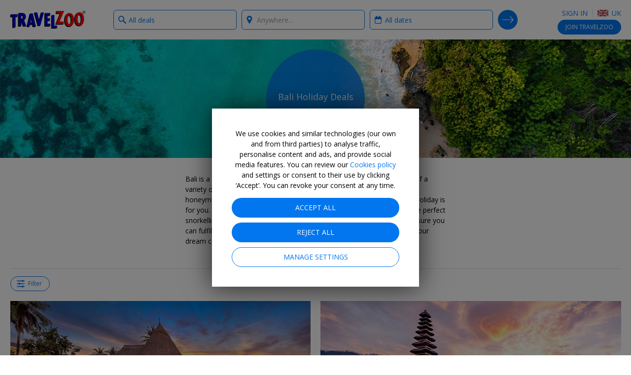

--- FILE ---
content_type: text/css; charset=utf-8
request_url: https://ssl.tzoo-img.com/BundleHandler.ashx?f=%2fres%2fcss%2fgen%2fitemlist.css%2c%2fres%2fcss%2fgen%2fcollection.css&v=76JDCENBD-
body_size: 16642
content:
/* -- 2026-01-20T18:03:56.7075300Z -- */
/* -- itemlist.css -- */
.nav-results{padding:10px 0}@media only screen and (max-width:767px){.nav-results::after{width:calc(100% - 20px);max-width:548px}}@media only screen and (min-width:768px){.nav-results{padding:10px 0 15px}.nav-results::after{max-width:736px}}@media only screen and (min-width:1024px){.nav-results::after{max-width:984px}}@media only screen and (min-width:1279px){.nav-results::after{max-width:1030px}}.nav-results .resultinfo{position:relative}@media only screen and (max-width:767px){.nav-results .mobile-result-view{display:-webkit-box;display:-ms-flexbox;display:flex}}.nav-results .resultinfo-back{display:none}@media only screen and (min-width:1024px){.nav-results .resultinfo-stories .resultinfo-back{display:block;text-transform:uppercase;line-height:1.3;position:absolute;top:50%;margin-top:-20px}}.nav-results .resultcounter{position:absolute;right:16px;bottom:0}@media only screen and (min-width:1024px){.nav-results .resultcounter{right:20px}}@media only screen and (max-width:767px){.nav-results .resultcounter{display:none}}.nav-results .resultheadline{margin-bottom:0}@media only screen and (max-width:767px){.nav-results .resultheadline{display:none}}@media only screen and (max-width:767px){.nav-results #mainhdl{display:none}}.nav-results .resultinfo-stories .resultheadline{text-align:center}.nav-results .resultheadlineXS{margin-bottom:0}@media only screen and (min-width:768px){.nav-results .resultheadlineXS{display:none}}.nav-results .datesearched{vertical-align:middle;background-position:50% 50%;background-repeat:no-repeat;background-image:url(data:image/svg+xml;charset=US-ASCII,%3Csvg%20xmlns%3D%22http%3A%2F%2Fwww.w3.org%2F2000%2Fsvg%22%20width%3D%2242%22%20height%3D%2248%22%20viewBox%3D%220%200%2042%2048%22%3E%3Cpath%20fill%3D%22%230276ee%22%20d%3D%22M34%206h-1V3c0-1.6-1.3-3-3-3s-3%201.4-3%203v3H15V3c0-1.6-1.4-3-3-3S9%201.4%209%203v3H8c-4.4%200-8%203.6-8%208v26c0%204.4%203.6%208%208%208h26c4.4%200%208-3.6%208-8V14c0-4.4-3.6-8-8-8zm4%2034c0%202.2-1.8%204-4%204H8c-2.2%200-4-1.8-4-4V21h34v19z%22%2F%3E%3C%2Fsvg%3E);background-size:14px 16px;background-position:10px 50%!important;padding-left:29px;background-position:0 50%!important;padding-left:19px;cursor:pointer}@media only screen and (min-width:768px){.nav-results .datesearched{display:none}}.nav-results .datesearched:first-child{margin-right:10px}@media only screen and (max-width:767px){.nav-results .datesearched:first-child{margin-right:0!important;float:left}}.nav-results .locationsearched{width:100%;margin-top:5px}@media only screen and (min-width:768px){.nav-results .locationsearched{display:none}}@media only screen and (max-width:767px){.nav-results .locationsearched{float:left}}.nav-results .locationsearched .location-icon{float:left;margin-top:3px;background-position:50% 50%;background-repeat:no-repeat;background-image:url(data:image/svg+xml;charset=US-ASCII,%3Csvg%20xmlns%3D%22http%3A%2F%2Fwww.w3.org%2F2000%2Fsvg%22%20width%3D%2236%22%20height%3D%2248%22%20viewBox%3D%220%200%2036%2048%22%3E%3Cpath%20fill%3D%22%230276ee%22%20d%3D%22M18%200C8.9%200%201.5%207.4%201.5%2016.5c0%208.6%2014.6%2030%2015.2%2030.9.3.4.8.6%201.3.6s1-.2%201.3-.7c.6-.9%2015.2-22.3%2015.2-30.9C34.5%207.4%2027.1%200%2018%200m.1%2024.1c-4.2%200-7.5-3.4-7.5-7.5%200-4.2%203.4-7.5%207.5-7.5s7.5%203.4%207.5%207.5-3.3%207.5-7.5%207.5%22%2F%3E%3C%2Fsvg%3E);width:12px;height:16px;background-size:12px 16px}.nav-results .locationsearched .location-name{margin-left:5px;float:left;margin-right:15px}@media only screen and (max-width:767px){.nav-results.collection-resultInfo{display:none}}@media only screen and (min-width:768px){.nav-results.collection-resultInfo{margin-top:15px}}.nav-results.collection-resultInfo .resultcounter{right:0!important}.nav-results .keyword-headline{font-size:14px;margin-top:5px}.navbar{position:relative}@media only screen and (min-width:480px) and (max-width:767px){.navbar{max-width:100%}}.navbar.search{padding-bottom:30px}.navbar.search::before{content:"";display:block;margin:0 auto 15px;height:1px;border-top:1px solid #e1e1e1}@media only screen and (max-width:767px){.navbar.search{padding-bottom:20px}}@media only screen and (max-width:767px){.navbar.map-view::before{border-top:0}}.result-filters,.result-sort{margin-bottom:20px}.result-filters h5,.result-sort h5{margin-bottom:10px}#refine-search-container{display:none;max-width:728px;padding:15px!important}@media only screen and (max-width:767px){#refine-search-container{padding:10px}}#refine-search-container.visible{display:block}#refine-search-container .button-close{background-position:50% 50%;background-repeat:no-repeat;background-image:url(data:image/svg+xml;charset=US-ASCII,%3Csvg%20xmlns%3D%22http%3A%2F%2Fwww.w3.org%2F2000%2Fsvg%22%20viewBox%3D%220%200%2016%2016%22%3E%3Cpath%20fill%3D%22%23c1c1c1%22%20d%3D%22M9.9%208l4.8-4.8c.5-.5.5-1.3%200-1.9-.5-.5-1.3-.5-1.9%200L8%206.1%203.2%201.4c-.5-.5-1.3-.5-1.9%200-.5.5-.5%201.3%200%201.9L6.1%208l-4.8%204.8c-.2.2-.3.6-.3.9s.1.7.4.9c.5.5%201.3.5%201.9%200L8%209.9l4.8%204.8c.3.3.6.4.9.4s.7-.1.9-.4c.5-.5.5-1.3%200-1.9L9.9%208z%22%2F%3E%3C%2Fsvg%3E);display:inline-block;text-indent:150%;white-space:nowrap;overflow:hidden;width:16px;height:16px;background-size:16px 16px;top:10px;right:10px;z-index:1;display:block;position:relative}#refine-search-container .button-close:hover{background-position:50% 50%;background-repeat:no-repeat;background-image:url(data:image/svg+xml;charset=US-ASCII,%3Csvg%20xmlns%3D%22http%3A%2F%2Fwww.w3.org%2F2000%2Fsvg%22%20viewBox%3D%220%200%2016%2016%22%3E%3Cpath%20fill%3D%22%23919191%22%20d%3D%22M9.9%208l4.8-4.8c.5-.5.5-1.3%200-1.9-.5-.5-1.3-.5-1.9%200L8%206.1%203.2%201.4c-.5-.5-1.3-.5-1.9%200-.5.5-.5%201.3%200%201.9L6.1%208l-4.8%204.8c-.2.2-.3.6-.3.9s.1.7.4.9c.5.5%201.3.5%201.9%200L8%209.9l4.8%204.8c.3.3.6.4.9.4s.7-.1.9-.4c.5-.5.5-1.3%200-1.9L9.9%208z%22%2F%3E%3C%2Fsvg%3E)}@media only screen and (max-width:767px){#refine-search-container .button-close{position:absolute}}#refine-search-container .resultheadline{text-align:center}#refine-search-container .action-buttons{padding-top:10px;border-top:1px solid #e1e1e1}@media only screen and (min-width:768px){#refine-search-container .action-buttons{padding-top:15px}}#refine-search-container .btn-group.btn-group--icons .btn-group-item{height:52px;margin-left:3px;margin-bottom:3px;width:calc(25% - 3px)}#refine-search-container .btn-group--icons-tall .btn-group-items .btn-group-item{height:60px;width:calc(20% - 3px)}#refine-search-container .result-filters,#refine-search-container .result-sort{margin-bottom:15px}#refine-search-container .result-filters h5,#refine-search-container .result-sort h5{margin-bottom:5px}.refine-search-overlay{top:0;left:0!important;right:0!important;bottom:0!important;-webkit-transform:none;transform:none;width:auto!important;height:auto!important;max-height:none;padding:0;background:0 0!important;-webkit-box-shadow:none;box-shadow:none;text-align:center;max-width:inherit}.refine-search-overlay::before{content:"";font-size:0;display:inline-block;vertical-align:middle;height:100%;margin-right:-1px}.refine-search-overlay .ui-dialog-content{min-width:300px;max-width:1024px;width:100%!important;display:inline-block!important;vertical-align:middle;text-align:left;background:#fff;-webkit-box-shadow:0 1px 50px 0 rgba(0,0,0,.7);box-shadow:0 1px 50px 0 rgba(0,0,0,.7)}.refine-search-overlay .ui-dialog-titlebar,.refine-search-overlay .ui-dialog-buttonpane{display:none}.refine-search-overlay[style*=block] .ui-dialog-content{-webkit-animation:animate-fadein-slidedown .6s;animation:animate-fadein-slidedown .6s}.refine-search-overlay.ui-dialog-content{width:70%!important;padding-top:40px}.loader{text-align:center}.loader>.above{display:inline-block;margin:0 auto 5px;color:#919191}.loader>img{display:block;margin:0 auto;height:60px;width:60px}.loader>img.wide{height:80px;width:300px}.loader>.below{display:inline-block;margin:5px auto 0;color:#f24636;font-weight:700}.loading-spacer{height:35vh}@media only screen and (min-width:768px){#header-back-nav{z-index:1;bottom:-108px;left:50%;margin-left:-372px}}
/* -- collection.css -- */
.story-card{display:-webkit-box!important;display:-ms-flexbox!important;display:flex!important}.story-card>a{-webkit-box-flex:1;-ms-flex:1 1 0px;flex:1 1 0px;display:-webkit-box;display:-ms-flexbox;display:flex;-webkit-box-orient:vertical;-webkit-box-direction:normal;-ms-flex-flow:column nowrap;flex-flow:column nowrap}.story-card .story-image{position:relative;overflow:hidden;background-color:#eee}.story-card .story-image::before{content:"";display:block}.story-card .story-image .tzsg-img-container{position:absolute;top:0;height:100%}.story-card .story-image::before{padding-top:60%}.story-card .story-image .tzsg-img-container{left:-10%;width:120%}.story-card .story-image~.story-description{border-top:0 none;border-top-left-radius:0;border-top-right-radius:0}.story-card .story-expert-picture{display:inline-block;vertical-align:middle;overflow:hidden;-webkit-box-shadow:0 0 0 2px #ededed;box-shadow:0 0 0 2px #ededed;background-color:#ededed;border-radius:50%;width:30px;height:30px;-webkit-box-shadow:0 0 0 1px #e1e1e1;box-shadow:0 0 0 1px #e1e1e1}.story-card .story-expert-picture img{display:block;width:100%;height:auto;-o-object-fit:cover;object-fit:cover}@media only screen and (min-width:768px){.story-card .story-expert-picture{border-radius:50%;width:40px;height:40px;-webkit-box-shadow:0 0 0 2px #ededed;box-shadow:0 0 0 2px #ededed}}.story-card .story-expert-nopicture{width:0;height:30px;overflow:hidden}@media only screen and (min-width:768px){.story-card .story-expert-nopicture{height:40px}}.story-card .story-description{-webkit-box-flex:1;-ms-flex:1 1 auto;flex:1 1 auto;display:-webkit-box;display:-ms-flexbox;display:flex;-webkit-box-orient:horizontal;-webkit-box-direction:normal;-ms-flex-flow:row wrap;flex-flow:row wrap;position:relative;border:1px solid #e1e1e1;border-radius:6px;background-color:#fff;padding:10px 12px}@media only screen and (min-width:768px){.story-card .story-description{padding:15px}}@media only screen and (min-width:1024px){.story-card .story-description{padding:20px}}.story-card .story-description .story-title{width:100%;-webkit-box-ordinal-group:2;-ms-flex-order:1;order:1;margin-bottom:12px}@media only screen and (min-width:768px){.story-card .story-description .story-title{margin-bottom:15px}}@media only screen and (min-width:1024px){.story-card .story-description .story-title{margin-bottom:20px}}.story-card .story-description .story-title h2{font-size:16px;font-weight:400;text-rendering:optimizeLegibility;-webkit-font-smoothing:antialiased;line-height:1.3;margin:0 0 .13em;margin:0}@media only screen and (min-width:1024px){.story-card .story-description .story-title h2{font-size:18px;line-height:1.3}}@media only screen and (min-width:768px){.story-card .story-description .story-title h2{font-size:22px;line-height:1.25}}.story-card .story-description .story-title h2,.story-card .story-description .story-title h3{margin:0;color:#000;text-decoration:none;-webkit-transition:color .2s ease;transition:color .2s ease}.story-card .story-description .story-title h2:hover,.story-card .story-description .story-title h2:focus,.story-card .story-description .story-title h3:hover,.story-card .story-description .story-title h3:focus{outline:0}.story-card .story-description .story-title h2:active,.story-card .story-description .story-title h3:active{outline:0}.story-card .story-description .story-intro{width:100%;-webkit-box-ordinal-group:3;-ms-flex-order:2;order:2;margin-bottom:12px}@media only screen and (min-width:768px){.story-card .story-description .story-intro{margin-bottom:15px}}@media only screen and (min-width:1024px){.story-card .story-description .story-intro{margin-bottom:20px}}.story-card .story-description .story-intro p{margin:0;font-size:12px;color:#000;text-decoration:none;-webkit-transition:color .2s ease;transition:color .2s ease}.story-card .story-description .story-intro p:hover,.story-card .story-description .story-intro p:focus{outline:0}.story-card .story-description .story-intro p:active{outline:0}@media only screen and (min-width:768px){.story-card .story-description .story-intro p{font-size:14px}}.story-card .story-description .story-more{-webkit-box-ordinal-group:5;-ms-flex-order:4;order:4;-webkit-align-self:flex-end;-ms-flex-item-align:end;align-self:flex-end;margin-left:auto}@media only screen and (max-width:767px){.story-card .story-description .story-more .button-secondary{height:30px;line-height:28px;font-size:12px;padding:0 15px;border-radius:15px}}.story-card .story-description .story-byline{-webkit-box-ordinal-group:4;-ms-flex-order:3;order:3;-webkit-align-self:flex-end;-ms-flex-item-align:end;align-self:flex-end;display:-webkit-box;display:-ms-flexbox;display:flex;-webkit-box-align:center;-ms-flex-align:center;align-items:center}.story-card .story-description .story-byline .story-expert-picture{-webkit-box-flex:0;-ms-flex:0 0 auto;flex:0 0 auto;margin-right:10px}.story-card .story-description .story-byline .story-expert-nopicture{-webkit-box-flex:0;-ms-flex:0 0 auto;flex:0 0 auto}.story-card .story-description .story-byline .story-byline1{font-weight:700;font-size:12px;color:#000;text-decoration:none;-webkit-transition:color .2s ease;transition:color .2s ease;line-height:1.4}.story-card .story-description .story-byline .story-byline1:hover,.story-card .story-description .story-byline .story-byline1:focus{outline:0}.story-card .story-description .story-byline .story-byline1:active{outline:0}@media only screen and (min-width:768px){.story-card .story-description .story-byline .story-byline1{font-size:14px}}.story-card .story-pixel{height:0;width:0}@media only screen and (max-width:1023px){.story-card.carousel-card .story-image::before{padding-top:50%}.story-card.carousel-card .story-image .tzsg-img-container{left:0;width:100%}}@media only screen and (min-width:768px){.story-card.carousel-card .story-expert-picture{border-radius:50%;width:30px;height:30px;-webkit-box-shadow:0 0 0 1px #e1e1e1;box-shadow:0 0 0 1px #e1e1e1}}@media only screen and (min-width:768px){.story-card.carousel-card .story-expert-nopicture{height:30px}}.story-card.carousel-card .story-description{padding:10px!important}.story-card.carousel-card .story-description .story-title{margin-bottom:10px!important}.story-card.carousel-card .story-description .story-title h3{font-size:14px!important;line-height:1.4!important}.story-card.carousel-card .story-description .story-byline1{font-size:12px!important}@media only screen and (min-width:768px){.story-card.result-card>a{-webkit-box-orient:horizontal;-webkit-box-direction:normal;-ms-flex-flow:row nowrap;flex-flow:row nowrap}}@media only screen and (min-width:1279px){.story-card.result-card>a{-webkit-box-flex:0;-ms-flex:0 0 1030px;flex:0 0 1030px;position:relative;left:105px}}@media only screen and (min-width:768px){.story-card.result-card .story-image{position:relative;display:block;float:left;width:calc(8.33333%*6)}}@media only screen and (min-width:1024px){.story-card.result-card .story-image{position:relative;display:block;float:left;margin-right:20px;width:calc(58.33333% - 8.33333px)}}@media only screen and (min-width:1279px){.story-card.result-card .story-image{position:relative;display:block;float:left;margin-right:20px;width:calc(58.33333% - 8.33333px)}}.story-card.result-card .story-image::before{padding-top:50%}.story-card.result-card .story-image .tzsg-img-container{left:0;width:100%}@media only screen and (min-width:768px){.story-card.result-card .story-image{-webkit-box-ordinal-group:3;-ms-flex-order:2;order:2;-webkit-box-flex:0;-ms-flex:0 0 auto;flex:0 0 auto;margin-right:0!important}.story-card.result-card .story-image~.story-description{-webkit-box-ordinal-group:2;-ms-flex-order:1;order:1;-webkit-box-flex:1;-ms-flex:1 1 0px;flex:1 1 0px;border:1px solid #e1e1e1;border-radius:6px;border-right:0 none;border-top-right-radius:0;border-bottom-right-radius:0}}@media only screen and (min-width:768px) and (max-width:1023px){.story-card.result-card .story-image::before{padding-top:60%}.story-card.result-card .story-image .tzsg-img-container{left:-10%;width:120%}}@media only screen and (min-width:1279px){.story-card.result-card .story-image{width:610px}}@media only screen and (min-width:768px){.story-card.result-card .story-expert-picture{border-radius:50%;width:30px;height:30px;-webkit-box-shadow:0 0 0 1px #e1e1e1;box-shadow:0 0 0 1px #e1e1e1}.story-card.result-card .story-expert-nopicture{height:30px}.story-card.result-card .story-byline1{font-size:12px!important}.story-card.result-card .story-more .button-secondary{height:30px;line-height:28px;font-size:12px;padding:0 15px;border-radius:15px}}@media only screen and (min-width:768px) and (max-width:1023px){.story-card.result-card .story-title h2{font-size:18px}.story-card.result-card .story-intro p{font-size:12px}}.story-card.collection-card .story-image::before{padding-top:50%}.story-card.collection-card .story-image .tzsg-img-container{left:0;width:100%}@media only screen and (min-width:768px){.story-card.collection-card{-webkit-box-flex:1;-ms-flex:1 1 auto;flex:1 1 auto}.story-card.collection-card .story-description:first-child{-webkit-box-orient:vertical;-webkit-box-direction:normal;-ms-flex-flow:column nowrap;flex-flow:column nowrap}.story-card.collection-card .story-description:first-child .story-more{-webkit-align-self:auto;-ms-flex-item-align:auto;align-self:auto;-webkit-box-ordinal-group:4;-ms-flex-order:3;order:3;margin-left:0;margin-bottom:15px}.story-card.collection-card .story-description:first-child .story-byline{-webkit-align-self:auto;-ms-flex-item-align:auto;align-self:auto;-webkit-box-ordinal-group:5;-ms-flex-order:4;order:4;margin-top:auto}}@media only screen and (min-width:768px) and (max-width:1023px){.story-card.collection-card .story-title h2{font-size:18px}.story-card.collection-card .story-expert-picture{border-radius:50%;width:30px;height:30px;-webkit-box-shadow:0 0 0 1px #e1e1e1;box-shadow:0 0 0 1px #e1e1e1}.story-card.collection-card .story-expert-nopicture{height:30px}.story-card.collection-card .story-byline1{font-size:12px!important}.story-card.collection-card .story-more .button-secondary{height:30px;line-height:28px;font-size:12px;padding:0 15px;border-radius:15px}}@media only screen and (min-width:1024px){.carousel-boxed .story-card.carousel-card .story-image::before{padding-top:50%}.carousel-boxed .story-card.carousel-card .story-image .tzsg-img-container{left:0;width:100%}}.carousel-cards-container{position:relative}.carousel-cards-container.carousel-nscroll{margin-bottom:-18px}.carousel-cards-container.carousel-nscroll .carousel-wrapper{padding-bottom:18px;overflow-y:hidden!important;overflow-x:scroll;-ms-overflow-style:none}@media only screen and (-webkit-min-device-pixel-ratio:0){.carousel-cards-container.carousel-nscroll .carousel-wrapper{overflow-y:scroll;-webkit-overflow-scrolling:touch}}.carousel-cards-container.carousel-nscroll::after{content:"";position:absolute;bottom:0;left:0;display:block;width:100%;height:18px;background-color:#fff;pointer-events:none}.carousel-cards-container.carousel-nscroll.carousel-boxed::after{background-color:#ededed}.carousel-cards-container.carousel-nscroll .carousel-cards{display:-webkit-box;display:-ms-flexbox;display:flex}.carousel-cards-container.carousel-nscroll .carousel-cards::after{content:"";-webkit-box-flex:0;-ms-flex:0 0 1px;flex:0 0 1px;pointer-events:none}@media only screen and (min-width:768px){.carousel-cards-container.carousel-nscroll .carousel-cards:not(.slick-initialized){opacity:1;overflow:visible}}.carousel-cards-container.carousel-nscroll .carouseln-arrow{position:absolute;top:0;border-radius:50%;width:30px;height:30px;display:inline-block;text-indent:150%;white-space:nowrap;overflow:hidden;-webkit-box-shadow:0 0 3px rgba(0,0,0,.4);box-shadow:0 0 3px rgba(0,0,0,.4);background-color:#fff;z-index:1}@media only screen and (max-width:767px){.carousel-cards-container.carousel-nscroll .carouseln-arrow{display:none!important}}.carousel-cards-container.carousel-nscroll .carouseln-arrow.carouseln-enabled:hover{-webkit-box-shadow:0 0 6px rgba(0,0,0,.5);box-shadow:0 0 6px rgba(0,0,0,.5)}.carousel-cards-container.carousel-nscroll .carouseln-arrow::after{content:"";font-size:0;display:inline-block;vertical-align:middle;position:absolute;left:7px;top:11px;width:16px;height:8px;background-size:16px 8px}.carousel-cards-container.carousel-nscroll .carouseln-arrow.carouseln-prev{left:0;margin-left:-15px}.carousel-cards-container.carousel-nscroll .carouseln-arrow.carouseln-prev::after{background-position:50% 50%;background-repeat:no-repeat;background-image:url(data:image/svg+xml;charset=US-ASCII,%3Csvg%20xmlns%3D%22http%3A%2F%2Fwww.w3.org%2F2000%2Fsvg%22%20width%3D%2248%22%20height%3D%2224%22%20viewBox%3D%220%200%2048%2024%22%3E%3Cpath%20fill%3D%22%230276ee%22%20d%3D%22M47.48.65c-.74-.82-2.01-.88-2.83-.13L24%2019.3%203.35.52C2.53-.22%201.26-.16.52.65c-.74.82-.68%202.08.13%202.82l22%2020c.03.03.07.05.1.08l.14.11c.07.04.13.08.2.11.05.02.09.05.14.07.08.03.17.06.25.08.04.01.08.03.12.03.14.04.27.05.4.05s.26-.01.38-.04l.12-.03c.09-.02.17-.05.25-.08.05-.02.09-.04.14-.07.07-.04.14-.07.21-.12.05-.03.09-.07.14-.1.04-.03.08-.05.11-.08l22-20c.81-.74.87-2.01.13-2.83z%22%2F%3E%3C%2Fsvg%3E);-webkit-transform:rotate(90deg);transform:rotate(90deg)}.carousel-cards-container.carousel-nscroll .carouseln-arrow.carouseln-next{right:10px;margin-right:-15px}.carousel-cards-container.carousel-nscroll .carouseln-arrow.carouseln-next::after{background-position:50% 50%;background-repeat:no-repeat;background-image:url(data:image/svg+xml;charset=US-ASCII,%3Csvg%20xmlns%3D%22http%3A%2F%2Fwww.w3.org%2F2000%2Fsvg%22%20width%3D%2248%22%20height%3D%2224%22%20viewBox%3D%220%200%2048%2024%22%3E%3Cpath%20fill%3D%22%230276ee%22%20d%3D%22M47.48.65c-.74-.82-2.01-.88-2.83-.13L24%2019.3%203.35.52C2.53-.22%201.26-.16.52.65c-.74.82-.68%202.08.13%202.82l22%2020c.03.03.07.05.1.08l.14.11c.07.04.13.08.2.11.05.02.09.05.14.07.08.03.17.06.25.08.04.01.08.03.12.03.14.04.27.05.4.05s.26-.01.38-.04l.12-.03c.09-.02.17-.05.25-.08.05-.02.09-.04.14-.07.07-.04.14-.07.21-.12.05-.03.09-.07.14-.1.04-.03.08-.05.11-.08l22-20c.81-.74.87-2.01.13-2.83z%22%2F%3E%3C%2Fsvg%3E);-webkit-transform:rotate(-90deg);transform:rotate(-90deg)}.carousel-cards-container.carousel-nscroll .carouseln-arrow:not(.carouseln-enabled){display:none}@media only screen and (max-width:767px){.carousel-cards-container{margin-bottom:-18px}.carousel-cards-container .carousel-wrapper{padding-bottom:18px;overflow-y:hidden!important;overflow-x:scroll;-ms-overflow-style:none}}@media only screen and (max-width:767px) and (-webkit-min-device-pixel-ratio:0){.carousel-cards-container .carousel-wrapper{overflow-y:scroll;-webkit-overflow-scrolling:touch}}@media only screen and (max-width:767px){.carousel-cards-container::after{content:"";position:absolute;bottom:0;left:0;display:block;width:100%;height:18px;background-color:#fff;pointer-events:none}.carousel-cards-container.carousel-boxed::after{background-color:#ededed}.carousel-cards-container .carousel-cards{display:-webkit-box;display:-ms-flexbox;display:flex}.carousel-cards-container .carousel-cards::after{content:"";-webkit-box-flex:0;-ms-flex:0 0 1px;flex:0 0 1px;pointer-events:none}.carousel-cards-container .carousel-wrapper{margin:0 -10px}.carousel-cards-container::after,.carousel-cards-container.carousel-nscroll::after{left:-10px;width:calc(100% + 20px)}.carousel-cards-container .carousel-cards{margin-left:10px}.carousel-cards-container .carousel-cards .carousel-card{-webkit-box-flex:1;-ms-flex:1 0 60%;flex:1 0 60%;max-width:220px}}.carousel-cards{position:relative;display:-webkit-box;display:-ms-flexbox;display:flex}@media only screen and (min-width:768px){.carousel-cards{margin-right:-10px}.carousel-cards:not(.slick-initialized){opacity:0;overflow:hidden}.carousel-cards:not(.slick-initialized) .carousel-card{-webkit-box-flex:1;-ms-flex:1 0 auto;flex:1 0 auto;width:calc(25% - 10px)}.carousel-cards::after{content:"";position:absolute;top:0;right:0;display:block;width:5px;height:100%;background-color:#fff;pointer-events:none}}.carousel-cards .carousel-card{margin:1px;margin-right:10px}.carousel-cards .carousel-card.more-card{display:-webkit-box;display:-ms-flexbox;display:flex;background-color:#ededed;border:1px solid #e1e1e1;border-radius:6px}.carousel-cards .carousel-card.more-card>a{-webkit-box-flex:1;-ms-flex:1 1 auto;flex:1 1 auto;display:-webkit-box;display:-ms-flexbox;display:flex;-webkit-box-align:center;-ms-flex-align:center;align-items:center;-webkit-box-pack:center;-ms-flex-pack:center;justify-content:center;padding:16px}.carousel-cards .carousel-card.more-card .link-next-arrowhead{display:block;padding-right:10px}.carousel-cards .carousel-card.more-card .link-next-arrowhead::after{position:relative;left:18px;margin-left:-16px}.carousel-cards .carousel-card:active,.carousel-cards .carousel-card:focus{outline:0}.carousel-cards .slick-list{-webkit-box-flex:1;-ms-flex:1 0 100%;flex:1 0 100%}.carousel-cards .slick-track{display:-webkit-box;display:-ms-flexbox;display:flex;margin-left:0;margin-right:0;padding-bottom:1px}.carousel-cards .slick-track::before,.carousel-cards .slick-track::after{content:none}.carousel-cards .slick-track .slick-slide{height:auto;min-height:0}.carousel-cards .slick-arrow{position:absolute;top:50%;-webkit-transform:translateY(-50%);transform:translateY(-50%);border-radius:50%;width:30px;height:30px;display:inline-block;text-indent:150%;white-space:nowrap;overflow:hidden;-webkit-box-shadow:0 0 3px rgba(0,0,0,.4);box-shadow:0 0 3px rgba(0,0,0,.4);background-color:#fff;z-index:1}@media only screen and (max-width:767px){.carousel-cards .slick-arrow{display:none!important}}.carousel-cards .slick-arrow:hover:not(.slick-disabled){-webkit-box-shadow:0 0 6px rgba(0,0,0,.5);box-shadow:0 0 6px rgba(0,0,0,.5)}.carousel-cards .slick-arrow::after{content:"";font-size:0;display:inline-block;vertical-align:middle;position:absolute;left:7px;top:11px;width:16px;height:8px;background-size:16px 8px}.carousel-cards .slick-arrow.slick-prev{left:0;margin-left:-15px}.carousel-cards .slick-arrow.slick-prev::after{background-position:50% 50%;background-repeat:no-repeat;background-image:url(data:image/svg+xml;charset=US-ASCII,%3Csvg%20xmlns%3D%22http%3A%2F%2Fwww.w3.org%2F2000%2Fsvg%22%20width%3D%2248%22%20height%3D%2224%22%20viewBox%3D%220%200%2048%2024%22%3E%3Cpath%20fill%3D%22%230276ee%22%20d%3D%22M47.48.65c-.74-.82-2.01-.88-2.83-.13L24%2019.3%203.35.52C2.53-.22%201.26-.16.52.65c-.74.82-.68%202.08.13%202.82l22%2020c.03.03.07.05.1.08l.14.11c.07.04.13.08.2.11.05.02.09.05.14.07.08.03.17.06.25.08.04.01.08.03.12.03.14.04.27.05.4.05s.26-.01.38-.04l.12-.03c.09-.02.17-.05.25-.08.05-.02.09-.04.14-.07.07-.04.14-.07.21-.12.05-.03.09-.07.14-.1.04-.03.08-.05.11-.08l22-20c.81-.74.87-2.01.13-2.83z%22%2F%3E%3C%2Fsvg%3E);-webkit-transform:rotate(90deg);transform:rotate(90deg)}.carousel-cards .slick-arrow.slick-next{right:10px;margin-right:-15px}.carousel-cards .slick-arrow.slick-next::after{background-position:50% 50%;background-repeat:no-repeat;background-image:url(data:image/svg+xml;charset=US-ASCII,%3Csvg%20xmlns%3D%22http%3A%2F%2Fwww.w3.org%2F2000%2Fsvg%22%20width%3D%2248%22%20height%3D%2224%22%20viewBox%3D%220%200%2048%2024%22%3E%3Cpath%20fill%3D%22%230276ee%22%20d%3D%22M47.48.65c-.74-.82-2.01-.88-2.83-.13L24%2019.3%203.35.52C2.53-.22%201.26-.16.52.65c-.74.82-.68%202.08.13%202.82l22%2020c.03.03.07.05.1.08l.14.11c.07.04.13.08.2.11.05.02.09.05.14.07.08.03.17.06.25.08.04.01.08.03.12.03.14.04.27.05.4.05s.26-.01.38-.04l.12-.03c.09-.02.17-.05.25-.08.05-.02.09-.04.14-.07.07-.04.14-.07.21-.12.05-.03.09-.07.14-.1.04-.03.08-.05.11-.08l22-20c.81-.74.87-2.01.13-2.83z%22%2F%3E%3C%2Fsvg%3E);-webkit-transform:rotate(-90deg);transform:rotate(-90deg)}.carousel-cards .slick-arrow.slick-disabled{opacity:0;pointer-events:none}@media only screen and (min-width:768px){.carousel-boxed .carousel-cards::after{background-color:#ededed;z-index:3}}.carousel-boxed .carousel-cards .carousel-card.more-card{background-color:#fff}.carousel-boxed .carousel-cards .slick-arrow{-webkit-box-shadow:none!important;box-shadow:none!important;background-color:#ededed}.carousel-boxed .carousel-cards .slick-arrow.slick-prev{margin-left:-30px}.carousel-boxed .carousel-cards .slick-arrow.slick-next{margin-right:-30px}@media only screen and (min-width:1024px){.carousel-boxed .carousel-cards .slick-arrow{border-radius:50%;width:40px;height:40px}.carousel-boxed .carousel-cards .slick-arrow::after{top:15px;width:20px;height:10px;background-size:20px 10px}.carousel-boxed .carousel-cards .slick-arrow.slick-prev{margin-left:-40px}.carousel-boxed .carousel-cards .slick-arrow.slick-prev::after{left:9px}.carousel-boxed .carousel-cards .slick-arrow.slick-next{margin-right:-40px}.carousel-boxed .carousel-cards .slick-arrow.slick-next::after{left:11px}}.carousel-boxed .carousel-cards .slick-list{z-index:2}.hero{text-align:center;background-position:center center;background-size:cover;height:240px;position:relative}@media only screen and (max-width:767px){.hero{height:160px;overflow:hidden}}.collection-description{max-width:568px;text-align:left;margin:30px auto}@media only screen and (max-width:767px){.collection-description{margin:10px auto!important}}.cs .border-before::before{border-top:1px solid #e1e1e1;content:'';display:block;height:1px;margin:0 auto 15px}.cs #headline-section{margin-bottom:15px}.cs .heroonly{margin-top:20px}@media only screen and (max-width:767px){.cs .heroonly{margin-top:0}}@media only screen and (max-width:767px){.cs .heroonly:not(.map-view){margin-bottom:10px;margin-top:15px}}.cs .nav-results:not(.hidden)~.heroonly{margin-top:0}.city-select{margin-bottom:10px}@media only screen and (min-width:768px){.city-select{display:inline-block;margin-bottom:0;margin-right:5px;width:240px}}@media only screen and (min-width:1279px){.city-select{float:left;width:auto}}@media only screen and (min-width:768px){.sort-select{display:inline-block;margin-left:5px;width:240px}}@media only screen and (min-width:1279px){.sort-select{float:right;width:auto}}.map-city-selection{text-align:center;margin-bottom:15px}.map-city-selection .h5{margin-bottom:5px}.map-city-selection .city-select{float:none!important;margin:0!important;width:auto!important}.circle{position:absolute;left:50%;-webkit-transform:translateX(-50%);transform:translateX(-50%);color:#fff;-webkit-font-smoothing:antialiased;height:200px;top:20px;width:200px}@media only screen and (max-width:767px){.circle{height:180px;top:-10px;width:180px}}.circle::before{border-radius:50%;background:#0276ee;content:'';display:block;height:0;left:0;opacity:.8;padding-bottom:100%;position:absolute;top:0;width:100%}.circle .circle-headline{position:absolute;left:50%;top:50%;-webkit-transform:translate(-50%,-50%);transform:translate(-50%,-50%);padding-bottom:5px;width:80%;z-index:1}.circle .circle-headline hr{margin:10px}.circle .circle-footer{position:absolute;left:50%;-webkit-transform:translateX(-50%);transform:translateX(-50%);bottom:10%;z-index:1}@media only screen and (max-width:767px){.circle .circle-footer{display:none}}.circle .circle-footer a{display:inline-block;vertical-align:middle;margin:0 5px}.deal-module{position:relative}.cssanimations .deal-module .deal-img{overflow:hidden}.cssanimations .deal-module .deal-img::after{content:"";position:absolute;top:50%;left:50%;margin-top:-20%;margin-left:-20%;display:block;width:40%;height:0;padding-bottom:40%;background:#000;pointer-events:none;border-radius:50%;-webkit-transition:-webkit-transform 0s ease,opacity .2s ease;-webkit-transition-delay:.2s,0s;-webkit-transition:opacity .2s ease,-webkit-transform 0s ease .2s;transition:opacity .2s ease,-webkit-transform 0s ease .2s;transition:transform 0s ease .2s,opacity .2s ease;transition:transform 0s ease .2s,opacity .2s ease,-webkit-transform 0s ease .2s;opacity:0}.cssanimations .deal-module .deal-img::before{content:"";position:absolute;z-index:1;top:50%;right:40px;opacity:0;pointer-events:none;-webkit-transform:translate(0,-50%);transform:translate(0,-50%);-webkit-transition:all .1s ease;transition:all .1s ease;background-position:50% 50%;background-repeat:no-repeat;background-image:url(data:image/svg+xml;charset=US-ASCII,%3Csvg%20xmlns%3D%22http%3A%2F%2Fwww.w3.org%2F2000%2Fsvg%22%20width%3D%22100%22%20height%3D%2260%22%20viewBox%3D%220%200%20100%2060%22%3E%3Cpath%20fill%3D%22%23fff%22%20d%3D%22M70.7%2059.3c-1-1-.9-2.5%200-3.5l20.8-23.2h-89C1.1%2032.5%200%2031.4%200%2030c0-1.4%201.1-2.5%202.5-2.5h88.9L70.7%204.3c-.9-1.1-1-2.5%200-3.5s2.7-1%203.6%200c0%200%2024.8%2027.2%2025%2027.5s.8.9.8%201.8-.5%201.5-.8%201.8-25%2027.5-25%2027.5c-.5.5-1.1.7-1.8.7s-1.3-.3-1.8-.8z%22%2F%3E%3C%2Fsvg%3E);width:42px;height:25px;background-size:42px 25px}.cssanimations .deal-module .deal-img .linkout{position:absolute;z-index:1;top:50%;left:0;width:100%;opacity:0;pointer-events:none;text-align:center;color:#fff;text-shadow:0 0 15px rgba(0,0,0,.75);-webkit-transform:translate(0,-25%);transform:translate(0,-25%);-webkit-transition:all .1s ease;transition:all .1s ease}.cssanimations .deal-module .deal-img .linkout .linkout-icon{background-position:50% 50%;background-repeat:no-repeat;background-image:url(data:image/svg+xml;charset=US-ASCII,%3Csvg%20xmlns%3D%22http%3A%2F%2Fwww.w3.org%2F2000%2Fsvg%22%20width%3D%2296%22%20height%3D%2296%22%20viewBox%3D%220%200%2096%2096%22%3E%3Cpath%20fill%3D%22%23fff%22%20d%3D%22M13.1%2010.9h26.5c1.2%200%202.2.4%203.1%201.3s1.3%201.9%201.3%203.1c0%201.2-.4%202.2-1.3%203.1-.9.9-1.9%201.3-3.1%201.3H13.1c-1.2%200-2.2.4-3.1%201.3-.9.9-1.3%201.9-1.3%203.1V83c0%201.2.4%202.2%201.3%203.1s1.9%201.3%203.1%201.3H72c1.2%200%202.2-.4%203.1-1.3.9-.9%201.3-1.9%201.3-3.1V56.4c0-1.2.4-2.2%201.3-3.1.9-.9%201.9-1.3%203.1-1.3%201.2%200%202.2.4%203.1%201.3.9.9%201.3%201.9%201.3%203.1v26.5c0%203.6-1.3%206.7-3.8%209.3S75.6%2096%2072%2096H13.1c-3.6%200-6.7-1.3-9.3-3.8C1.3%2089.6%200%2086.5%200%2082.9V24c0-3.6%201.3-6.7%203.8-9.3%202.6-2.5%205.7-3.8%209.3-3.8zM61.5%200h30.2c1.2%200%202.2.4%203.1%201.3.8.8%201.2%201.9%201.2%203.1v30.2c0%201.2-.4%202.2-1.3%203.1-.9.9-1.9%201.3-3.1%201.3-1.2%200-2.2-.4-3.1-1.3-.9-.9-1.3-1.9-1.3-3.1V14.9L47.1%2055.1c-.8.8-1.9%201.3-3.1%201.3-1.2%200-2.3-.4-3.1-1.2-.8-.8-1.2-1.9-1.2-3.1%200-1.2.4-2.2%201.3-3.1L81.1%208.7H61.5c-1.2%200-2.2-.4-3.1-1.3-.9-.9-1.3-1.9-1.3-3.1%200-1.2.4-2.2%201.3-3.1S60.2%200%2061.5%200z%22%2F%3E%3C%2Fsvg%3E);width:36px;height:36px;background-size:36px 36px;position:relative;left:50%;margin-left:-18px}.cssanimations .deal-module .deal-img .linkout span{padding-top:10px;display:block}.cssanimations .deal-module.deal-module--linkout .deal-img::before{content:"";position:absolute;z-index:1;top:50%;right:40px;opacity:0;pointer-events:none;-webkit-transform:translate(0,-50%);transform:translate(0,-50%);-webkit-transition:all .1s ease;transition:all .1s ease;background:0 0}.cssanimations .deal-module.deal-module--linkout .deal-img .linkout{position:absolute;z-index:1;top:50%;left:0;width:100%;opacity:0;pointer-events:none;text-align:center;color:#fff;text-shadow:0 0 15px rgba(0,0,0,.75);-webkit-transform:translate(0,-25%);transform:translate(0,-25%);-webkit-transition:all .1s ease;transition:all .1s ease}.cssanimations .deal-module.deal-module--linkout .deal-img .linkout .linkout-icon{background-position:50% 50%;background-repeat:no-repeat;background-image:url(data:image/svg+xml;charset=US-ASCII,%3Csvg%20xmlns%3D%22http%3A%2F%2Fwww.w3.org%2F2000%2Fsvg%22%20width%3D%2296%22%20height%3D%2296%22%20viewBox%3D%220%200%2096%2096%22%3E%3Cpath%20fill%3D%22%23fff%22%20d%3D%22M13.1%2010.9h26.5c1.2%200%202.2.4%203.1%201.3s1.3%201.9%201.3%203.1c0%201.2-.4%202.2-1.3%203.1-.9.9-1.9%201.3-3.1%201.3H13.1c-1.2%200-2.2.4-3.1%201.3-.9.9-1.3%201.9-1.3%203.1V83c0%201.2.4%202.2%201.3%203.1s1.9%201.3%203.1%201.3H72c1.2%200%202.2-.4%203.1-1.3.9-.9%201.3-1.9%201.3-3.1V56.4c0-1.2.4-2.2%201.3-3.1.9-.9%201.9-1.3%203.1-1.3%201.2%200%202.2.4%203.1%201.3.9.9%201.3%201.9%201.3%203.1v26.5c0%203.6-1.3%206.7-3.8%209.3S75.6%2096%2072%2096H13.1c-3.6%200-6.7-1.3-9.3-3.8C1.3%2089.6%200%2086.5%200%2082.9V24c0-3.6%201.3-6.7%203.8-9.3%202.6-2.5%205.7-3.8%209.3-3.8zM61.5%200h30.2c1.2%200%202.2.4%203.1%201.3.8.8%201.2%201.9%201.2%203.1v30.2c0%201.2-.4%202.2-1.3%203.1-.9.9-1.9%201.3-3.1%201.3-1.2%200-2.2-.4-3.1-1.3-.9-.9-1.3-1.9-1.3-3.1V14.9L47.1%2055.1c-.8.8-1.9%201.3-3.1%201.3-1.2%200-2.3-.4-3.1-1.2-.8-.8-1.2-1.9-1.2-3.1%200-1.2.4-2.2%201.3-3.1L81.1%208.7H61.5c-1.2%200-2.2-.4-3.1-1.3-.9-.9-1.3-1.9-1.3-3.1%200-1.2.4-2.2%201.3-3.1S60.2%200%2061.5%200z%22%2F%3E%3C%2Fsvg%3E);width:36px;height:36px;background-size:36px 36px;position:relative;left:50%;margin-left:-18px}.cssanimations .deal-module.deal-module--linkout .deal-img .linkout span{padding-top:10px;display:block}.cssanimations .deal-module>a:hover .deal-img::after{-webkit-transition:all .6s ease;transition:all .6s ease;-webkit-transform:scale3d(4,4,4);transform:scale3d(4,4,4);opacity:.15}.cssanimations .deal-module>a:hover .deal-img::before{-webkit-transition:all .6s ease;transition:all .6s ease;-webkit-transform:translate(20px,-50%);transform:translate(20px,-50%);opacity:1}.cssanimations .deal-module>a:hover .deal-img .linkout{-webkit-transition:all .6s ease;transition:all .6s ease;-webkit-transform:translate(0,-50%);transform:translate(0,-50%);opacity:1}.deals-group{margin-top:15px}.deals-group .deal-img{position:relative;width:100%;max-width:100%;overflow:hidden}.deals-group .deal-img a{display:block}.deals-group .deal-info{*zoom:1;padding-top:8px}.deals-group .deal-info::before,.deals-group .deal-info::after{content:" ";font-size:0;display:table}.deals-group .deal-info::after{clear:both}.deals-group .deal-price{float:left;height:58px;line-height:1.3!important;text-align:right;white-space:nowrap;color:#919191}.deals-group .deal-price a,.deals-group .deal-price>span{display:block}.deals-group .deal-price .price-extension{display:block;text-transform:uppercase;font-size:12px}.deals-group .deal-price:not(:empty){padding-right:10px!important}@media only screen and (min-width:768px){.deals-group .deal-price{height:41px}}.deals-group a .deal-price{color:#0276ee;text-decoration:none;-webkit-transition:color .2s ease;transition:color .2s ease}.deals-group a .deal-price:hover,.deals-group a .deal-price:focus{outline:0}.deals-group a .deal-price:active{outline:0}.deals-group .deal-headline{line-height:1.3!important}.deals-group .deal-headline a,.deals-group .deal-headline>span{display:block;color:#000;text-decoration:none;-webkit-transition:color .2s ease;transition:color .2s ease}.deals-group .deal-headline a:hover,.deals-group .deal-headline a:focus,.deals-group .deal-headline>span:hover,.deals-group .deal-headline>span:focus{outline:0}.deals-group .deal-headline a:active,.deals-group .deal-headline>span:active{outline:0}@media only screen and (min-width:768px){.deals-group .deal-headline a,.deals-group .deal-headline>span{white-space:nowrap;overflow:hidden;text-overflow:ellipsis}}.deals-group .deal-meta a,.deals-group .deal-meta>span{display:block;white-space:nowrap;overflow:hidden;text-overflow:ellipsis;color:#000;text-decoration:none;-webkit-transition:color .2s ease;transition:color .2s ease}.deals-group .deal-meta a:hover,.deals-group .deal-meta a:focus,.deals-group .deal-meta>span:hover,.deals-group .deal-meta>span:focus{outline:0}.deals-group .deal-meta a:active,.deals-group .deal-meta>span:active{outline:0}.deals-group .deal-when{margin:0}.deals-group .deal-when a,.deals-group .deal-when>span{display:block;color:#919191;text-decoration:none;-webkit-transition:color .2s ease;transition:color .2s ease}.deals-group .deal-when a:hover,.deals-group .deal-when a:focus,.deals-group .deal-when>span:hover,.deals-group .deal-when>span:focus{outline:0}.deals-group .deal-when a:active,.deals-group .deal-when>span:active{outline:0}@media only screen and (min-width:768px){.deals-group .deal-when a,.deals-group .deal-when>span{white-space:nowrap;overflow:hidden;text-overflow:ellipsis}}.deals-group .deal-lead{display:none;margin-top:12px;color:#000;text-decoration:none;-webkit-transition:color .2s ease;transition:color .2s ease}.deals-group .deal-lead:hover,.deals-group .deal-lead:focus{outline:0}.deals-group .deal-lead:active{outline:0}.deals-group .deal-module--linkout .deal-headline a::after,.deals-group .deal-module--linkout .deal-headline>span::after{content:"";font-size:0;display:inline-block;vertical-align:middle;background-position:50% 50%;background-repeat:no-repeat;background-image:url(data:image/svg+xml;charset=US-ASCII,%3Csvg%20xmlns%3D%22http%3A%2F%2Fwww.w3.org%2F2000%2Fsvg%22%20width%3D%2296%22%20height%3D%2296%22%20viewBox%3D%220%200%2096%2096%22%3E%3Cpath%20fill%3D%22%23919191%22%20d%3D%22M13.1%2010.9h26.5c1.2%200%202.2.4%203.1%201.3s1.3%201.9%201.3%203.1c0%201.2-.4%202.2-1.3%203.1-.9.9-1.9%201.3-3.1%201.3H13.1c-1.2%200-2.2.4-3.1%201.3-.9.9-1.3%201.9-1.3%203.1V83c0%201.2.4%202.2%201.3%203.1s1.9%201.3%203.1%201.3H72c1.2%200%202.2-.4%203.1-1.3.9-.9%201.3-1.9%201.3-3.1V56.4c0-1.2.4-2.2%201.3-3.1.9-.9%201.9-1.3%203.1-1.3%201.2%200%202.2.4%203.1%201.3.9.9%201.3%201.9%201.3%203.1v26.5c0%203.6-1.3%206.7-3.8%209.3S75.6%2096%2072%2096H13.1c-3.6%200-6.7-1.3-9.3-3.8C1.3%2089.6%200%2086.5%200%2082.9V24c0-3.6%201.3-6.7%203.8-9.3%202.6-2.5%205.7-3.8%209.3-3.8zM61.5%200h30.2c1.2%200%202.2.4%203.1%201.3.8.8%201.2%201.9%201.2%203.1v30.2c0%201.2-.4%202.2-1.3%203.1-.9.9-1.9%201.3-3.1%201.3-1.2%200-2.2-.4-3.1-1.3-.9-.9-1.3-1.9-1.3-3.1V14.9L47.1%2055.1c-.8.8-1.9%201.3-3.1%201.3-1.2%200-2.3-.4-3.1-1.2-.8-.8-1.2-1.9-1.2-3.1%200-1.2.4-2.2%201.3-3.1L81.1%208.7H61.5c-1.2%200-2.2-.4-3.1-1.3-.9-.9-1.3-1.9-1.3-3.1%200-1.2.4-2.2%201.3-3.1S60.2%200%2061.5%200z%22%2F%3E%3C%2Fsvg%3E);width:12px;height:12px;background-size:12px 12px}@media only screen and (max-width:767px){.deals-group .deal-module--linkout .deal-headline a::after,.deals-group .deal-module--linkout .deal-headline>span::after{position:relative;left:20px;margin-left:-12px;margin-top:-3px}}@media only screen and (min-width:768px){.deals-group .deal-module--linkout .deal-headline a,.deals-group .deal-module--linkout .deal-headline>span{position:relative;padding-right:14px}.deals-group .deal-module--linkout .deal-headline a::after,.deals-group .deal-module--linkout .deal-headline>span::after{position:absolute;top:50%;-webkit-transform:translateY(-50%);transform:translateY(-50%);right:0}}.deals-group .td-layout .deal-price{float:none;height:auto!important}.deals-group .td-layout .deal-headline,.deals-group .td-layout .deal-meta,.deals-group .td-layout .deal-when{display:table;table-layout:fixed;width:100%}.deals-group .circle-module,.deals-group .mkt-module{position:relative;overflow:hidden}.deals-group .circle-module a,.deals-group .mkt-module a{display:block}.deals-group .circle-module a:link,.deals-group .circle-module a:visited,.deals-group .circle-module a:hover,.deals-group .circle-module a:active,.deals-group .circle-module a:focus,.deals-group .mkt-module a:link,.deals-group .mkt-module a:visited,.deals-group .mkt-module a:hover,.deals-group .mkt-module a:active,.deals-group .mkt-module a:focus{text-decoration:none}.deals-group .circle-module .circle-img,.deals-group .mkt-module .mkt-img{position:relative;width:100%;max-width:100%;height:100%;min-height:210px;overflow:hidden}.deals-group .circle-module .circle-img .tzsg-img-container,.deals-group .mkt-module .mkt-img .tzsg-img-container{height:100%;min-width:420px;min-height:210px}@media only screen and (max-width:767px){.deals-group .circle-module .circle-img .tzsg-img-container,.deals-group .mkt-module .mkt-img .tzsg-img-container{-webkit-transform:translateX(-50%);transform:translateX(-50%);left:50%}}@media only screen and (min-width:768px){.deals-group .circle-module .circle-img .tzsg-img-container,.deals-group .mkt-module .mkt-img .tzsg-img-container{min-width:440px;min-height:220px;margin-left:-15%;margin-right:-15%}}.deals-group .circle-module .circle-img .tzsg-img-container img,.deals-group .mkt-module .mkt-img .tzsg-img-container img{position:absolute;top:0;bottom:auto;left:auto;right:auto;height:auto}.deals-group .circle-module .circle-primary,.deals-group .circle-module .circle-secondary{position:absolute;left:50%;top:50%;-webkit-transform:translate(-50%,-50%);transform:translate(-50%,-50%);width:49.5%;width:calc(50% - 20px);min-width:190px;height:90.5%;height:calc(100% - 20px)}@media only screen and (min-width:768px){.deals-group .circle-module .circle-primary,.deals-group .circle-module .circle-secondary{width:210px;height:210px}}@media only screen and (min-width:1024px){.deals-group .circle-module .circle-primary,.deals-group .circle-module .circle-secondary{width:200px;height:200px}}@media only screen and (min-width:1279px){.deals-group .circle-module .circle-primary,.deals-group .circle-module .circle-secondary{width:240px;height:240px}}.deals-group .circle-module .circle-primary::before,.deals-group .circle-module .circle-secondary::before{content:"";position:absolute;top:0;left:0;display:block;width:100%;height:0;padding-bottom:100%;border-radius:50%;-webkit-transition:-webkit-transform .3s ease,opacity .3s ease;-webkit-transition:opacity .3s ease,-webkit-transform .3s ease;transition:opacity .3s ease,-webkit-transform .3s ease;transition:transform .3s ease,opacity .3s ease;transition:transform .3s ease,opacity .3s ease,-webkit-transform .3s ease}.deals-group .circle-module .circle-primary{color:#fff;-webkit-font-smoothing:antialiased}.deals-group .circle-module .circle-primary::before{background:#0276ee;opacity:.8}.deals-group .circle-module .circle-secondary{color:#000}.deals-group .circle-module .circle-secondary::before{background:#fff;opacity:.95}.deals-group .circle-module .circle-secondary .circle-footer{color:#0276ee}.deals-group .circle-module .circle-header{position:absolute;z-index:1;bottom:74%;left:50%;-webkit-transform:translateX(-50%);transform:translateX(-50%);width:50%;margin:0;padding:5px 0;text-align:center;border-bottom:1px solid #ffed20}.deals-group .circle-module .circle-headline{position:absolute;z-index:1;top:50%;left:50%;-webkit-transform:translate(-50%,-50%);transform:translate(-50%,-50%);width:100%;margin:0;padding:0 10%;text-align:center;line-height:1.25}.deals-group .circle-module .circle-footer{position:absolute;z-index:1;top:74%;left:50%;-webkit-transform:translateX(-50%);transform:translateX(-50%);width:50%;margin:0;text-align:center}.deals-group .mkt-module .mkt-img::after{content:"";position:absolute;top:0;left:0;display:block;width:100%;height:100%;background:#000;opacity:.3}.deals-group .mkt-module .mkt-info{position:absolute;z-index:2;top:50%;left:0;-webkit-transform:translateY(-50%);transform:translateY(-50%);width:100%;padding:0 20px;overflow:hidden;text-align:center}.deals-group .mkt-module .mkt-module a{display:block}.deals-group .mkt-module .mkt-header{font-size:14px;font-weight:400;line-height:1.4;margin:0 0 .13em;text-transform:uppercase;margin-bottom:5px;color:#fff;-webkit-font-smoothing:antialiased}.deals-group .mkt-module .mkt-headline{color:#ffed20;line-height:1.15}@media only screen and (min-width:1279px){.deals-group{margin-top:20px}}.deals-group ul{list-style:none;margin:0;padding:0}@media only screen and (min-width:768px){.deals-group ul{list-style:none;margin:0;padding:0;margin-left:-16px}.deals-group ul li{float:left;margin-left:16px;width:calc(50% - 16px)}}@media only screen and (min-width:1024px){.deals-group ul{list-style:none;margin:0;padding:0;margin-left:-20px}.deals-group ul li{float:left;margin-left:20px;width:calc(50% - 20px)}}.deals-group ul li{margin-bottom:20px}@media only screen and (min-width:768px){.deals-group ul li{height:288px;margin-bottom:16px;overflow:hidden}.deals-group ul li.circle-module .circle-img .tzsg-img-container,.deals-group ul li.mkt-module .mkt-img .tzsg-img-container{margin-left:0;margin-right:0;min-height:248px;min-width:496px}}@media only screen and (min-width:1024px){.deals-group ul li{height:312px;margin-bottom:20px}.deals-group ul li.circle-module .circle-img .tzsg-img-container,.deals-group ul li.mkt-module .mkt-img .tzsg-img-container{min-height:312px;min-width:624px}}@media only screen and (min-width:1279px){.deals-group ul li{height:376px}.deals-group ul li.circle-module .circle-img .tzsg-img-container,.deals-group ul li.mkt-module .mkt-img .tzsg-img-container{min-height:376px;min-width:752px}}.deals-group ul li h3.most-popular{font-size:24px}.deal-module--noimg{border-top:1px solid #e1e1e1;height:auto!important;width:100%!important}@media only screen and (min-width:768px){.deal-module--noimg{margin-bottom:40px;padding-top:40px;text-align:left}.deal-module--noimg:first-child{border-top:0 none}.deal-module--noimg .deal-price{float:left;height:60px;margin-right:15px;width:180px}.deal-module--noimg .deal-details{float:left}}@media only screen and (max-width:767px){.deal-module--noimg{padding-top:20px}.deal-module--noimg .deal-price{height:auto}.deal-module--noimg .deal-meta,.deal-module--noimg .deal-headline{clear:both}}.deal-module--noimg a{color:#000}.deal-module--noimg .deal-price{color:#0276ee;text-decoration:none;-webkit-transition:color .2s ease;transition:color .2s ease;text-align:left}.deal-module--noimg .deal-price:hover,.deal-module--noimg .deal-price:focus{outline:0}.deal-module--noimg .deal-price:active{outline:0}.deal-module--noimg .deal-when{color:#919191;text-decoration:none;-webkit-transition:color .2s ease;transition:color .2s ease}.deal-module--noimg .deal-when:hover,.deal-module--noimg .deal-when:focus{outline:0}.deal-module--noimg .deal-when:active{outline:0}@media only screen and (min-width:768px){.deal-module--noimg .deal-when{white-space:nowrap;overflow:hidden;text-overflow:ellipsis}}.deal-module--noimg .deal-when:empty{display:none}.deals-group-no-images a{color:#000}.deals-group-no-images ul{list-style:none;margin:0;padding:0}.deals-group-no-images li{border-top:1px solid #e1e1e1;margin-bottom:20px;padding-top:20px;position:relative}@media only screen and (min-width:768px){.deals-group-no-images li{margin-bottom:40px;padding-top:40px;text-align:left}.deals-group-no-images li:first-child{border-top:0 none}.deals-group-no-images li .deal-price{float:left;height:60px;margin-right:15px;width:180px}.deals-group-no-images li .deal-details{float:left}}.deals-group-no-images li .deal-price{color:#0276ee;text-decoration:none;-webkit-transition:color .2s ease;transition:color .2s ease}.deals-group-no-images li .deal-price:hover,.deals-group-no-images li .deal-price:focus{outline:0}.deals-group-no-images li .deal-price:active{outline:0}.deals-group-no-images li .deal-when{color:#919191;text-decoration:none;-webkit-transition:color .2s ease;transition:color .2s ease}.deals-group-no-images li .deal-when:hover,.deals-group-no-images li .deal-when:focus{outline:0}.deals-group-no-images li .deal-when:active{outline:0}@media only screen and (min-width:768px){.deals-group-no-images li .deal-when{white-space:nowrap;overflow:hidden;text-overflow:ellipsis}}.deals-group-no-images li .deal-when:empty{display:none}.show-more-button{clear:both;margin-top:10px;text-align:center}.show-more-button button{display:inline-block;vertical-align:middle;text-align:center;text-decoration:none!important;outline:0;white-space:nowrap;cursor:pointer;-webkit-transition-property:all;transition-property:all;-webkit-transition-duration:.1s;transition-duration:.1s;-webkit-transition-timing-function:ease;transition-timing-function:ease;text-transform:uppercase;height:40px;line-height:38px;font-size:14px;padding:0 20px;border-radius:20px;color:#0276ee;border:1px solid #0276ee;background:#fff}.show-more-button button:disabled{cursor:default}.show-more-button button:hover:not(:disabled){-webkit-box-shadow:none;box-shadow:none}.show-more-button button:hover:not(:disabled){background:#0276ee;color:#fff;-webkit-font-smoothing:antialiased}.show-more-button button:disabled,.show-more-button button[disabled]{opacity:.5;border-color:#919191;color:#919191}@media only screen and (min-width:1024px){.show-more-button button{display:inline-block;vertical-align:middle;text-align:center;text-decoration:none!important;outline:0;white-space:nowrap;cursor:pointer;-webkit-transition-property:all;transition-property:all;-webkit-transition-duration:.1s;transition-duration:.1s;-webkit-transition-timing-function:ease;transition-timing-function:ease;text-transform:uppercase;height:50px;line-height:48px;font-size:18px;-webkit-font-smoothing:antialiased;padding:0 25px;border-radius:25px;color:#0276ee;border:1px solid #0276ee;background:#fff}.show-more-button button:disabled{cursor:default}.show-more-button button:hover:not(:disabled){-webkit-box-shadow:none;box-shadow:none}.show-more-button button:hover:not(:disabled){background:#0276ee;color:#fff;-webkit-font-smoothing:antialiased}.show-more-button button:disabled,.show-more-button button[disabled]{opacity:.5;border-color:#919191;color:#919191}}.show-more-button a{background:#fff;border:1px solid #0276ee;border-radius:20px;color:#0276ee;cursor:pointer;display:inline-block;font-size:14px;height:40px;line-height:38px;padding:0 20px;text-transform:uppercase}.popular.ribbon{position:absolute;right:0;top:15px}.result-filters{margin-top:10px;width:auto!important}@media only screen and (min-width:1279px){.result-filters{display:inline-block;margin-top:5px}}@media only screen and (max-width:767px){.result-filters{clear:both}}.result-filters>button{display:inline-block;vertical-align:middle;text-align:center;text-decoration:none!important;outline:0;white-space:nowrap;cursor:pointer;-webkit-transition-property:all;transition-property:all;-webkit-transition-duration:.1s;transition-duration:.1s;-webkit-transition-timing-function:ease;transition-timing-function:ease;text-transform:none;height:30px;line-height:28px;font-size:14px;padding:0 15px;border-radius:15px;color:#0276ee;border:1px solid transparent;background:0 0}.result-filters>button:disabled{cursor:default}.result-filters>button:hover:not(:disabled){-webkit-box-shadow:none;box-shadow:none}.result-filters>button:hover:not(:disabled){border-color:#0276ee;background:0 0;color:#0276ee}.result-filters>button:disabled{opacity:.5;border-color:#c1c1c1;color:#919191}.result-filters>button.hidden{display:none}.result-filters>button.primary{background:#0276ee;border-color:#0276ee;color:#fff;-webkit-font-smoothing:antialiased}.result-filters>button.primary:hover:not(:disabled){background:#0276ee;border-color:#0276ee;color:#fff;-webkit-font-smoothing:antialiased}.result-filters>button.disabled{background:#fff;border-color:transparent;color:#919191;cursor:default}.result-filters>button.disabled:hover:not(:disabled){background:#fff;border-color:transparent;color:#919191}.fd-mantle{position:relative}@media only screen and (min-width:768px){.fd-mantle{*zoom:1;width:100%;min-width:280px;max-width:568px;margin-left:auto;margin-right:auto;padding-left:10px;padding-right:10px}.fd-mantle::before,.fd-mantle::after{content:" ";font-size:0;display:table}.fd-mantle::after{clear:both}}@media only screen and (min-width:768px) and (min-width:768px){.fd-mantle{max-width:768px;padding-left:16px;padding-right:16px}}@media only screen and (min-width:768px) and (min-width:1024px){.fd-mantle{max-width:1024px;padding-left:20px;padding-right:20px}}@media only screen and (min-width:768px) and (min-width:1279px){.fd-mantle{max-width:1279px;padding-left:20px;padding-right:20px}}@media only screen and (max-width:767px){.fd-mantle .sponsorline{left:0;right:auto;width:100%}}.fd-mantle .heading{text-align:center;padding:20px 0 15px}.fd-mantle .heading .share{display:block;margin-left:auto;margin-right:auto;border-top:1px solid #e1e1e1;margin-top:5px;padding-top:5px;width:120px}.fd-mantle .heading .share a{margin:5px;position:relative;z-index:3}.fd-mantle .heading .share .icon-facebook-primary{background-position:50% 50%;background-repeat:no-repeat;background-image:url(data:image/svg+xml;charset=US-ASCII,%3Csvg%20xmlns%3D%22http%3A%2F%2Fwww.w3.org%2F2000%2Fsvg%22%20width%3D%2248%22%20height%3D%2248%22%20viewBox%3D%220%200%2048%2048%22%3E%3Cpath%20fill%3D%22%23000%22%20d%3D%22M45.4%200H2.6C1.2%200%200%201.2%200%202.6v42.7C0%2046.8%201.2%2048%202.6%2048h23V29.4h-6.3v-7.2h6.3v-5.3c0-6.2%203.8-9.6%209.3-9.6%202.6%200%204.9.2%205.6.3V14h-3.8c-3%200-3.6%201.4-3.6%203.5v4.6h7.2l-.9%207.2h-6.2V48h12.2c1.5%200%202.6-1.2%202.6-2.6V2.6C48%201.2%2046.8%200%2045.4%200z%22%2F%3E%3C%2Fsvg%3E)}.fd-mantle .heading .share .icon-twitter-primary{background-position:50% 50%;background-repeat:no-repeat;background-image:url(data:image/svg+xml;charset=US-ASCII,%3Csvg%20width%3D%221200%22%20height%3D%221227%22%20viewBox%3D%220%200%201200%201227%22%20fill%3D%22none%22%20xmlns%3D%22http%3A%2F%2Fwww.w3.org%2F2000%2Fsvg%22%3E%3Cpath%20d%3D%22M714.163%20519.284L1160.89%200H1055.03L667.137%20450.887L357.328%200H0L468.492%20681.821L0%201226.37H105.866L515.491%20750.218L842.672%201226.37H1200L714.137%20519.284H714.163ZM569.165%20687.828L521.697%20619.934L144.011%2079.6944H306.615L611.412%20515.685L658.88%20583.579L1055.08%201150.3H892.476L569.165%20687.854V687.828Z%22%20fill%3D%22%23000%22%2F%3E%3C%2Fsvg%3E)}.fd-mantle .heading .share .icon-linkedin-primary{background-position:50% 50%;background-repeat:no-repeat;background-image:url(data:image/svg+xml;charset=US-ASCII,%3Csvg%20id%3D%22Layer_1%22%20data-name%3D%22Layer%201%22%20xmlns%3D%22http%3A%2F%2Fwww.w3.org%2F2000%2Fsvg%22%20width%3D%22128.28%22%20height%3D%22128.3287%22%20viewBox%3D%220%200%20128.28%20128.3287%22%3E%3Cdefs%3E%3Cstyle%3E.cls-1%7Bfill%3A%23000%3B%7D%3C%2Fstyle%3E%3C%2Fdefs%3E%3Ctitle%3Elinkedin%3C%2Ftitle%3E%3Cpath%20class%3D%22cls-1%22%20d%3D%22M0%2C119.7546c.0145-.3981.0416-.7961.0417-1.1941Q.0446%2C64.1642.0417%2C9.768C.0416%2C9.37.0145%2C8.9719%2C0%2C8.5739A9.3965%2C9.3965%2C0%2C0%2C1%2C9.6771.0025q54.509-.0049%2C109.0178%2C0A9.3212%2C9.3212%2C0%2C0%2C1%2C128.279%2C9.61q.002%2C54.5537%2C0%2C109.1073a9.3247%2C9.3247%2C0%2C0%2C1-9.5885%2C9.6085q-54.5688.0071-109.1376%2C0A9.3892%2C9.3892%2C0%2C0%2C1%2C0%2C119.7546Zm69.0177-10.5717v-1.4538c0-10.0184-.0256-20.0371.0234-30.0553a29.89%2C29.89%2C0%2C0%2C1%2C.5245-5.4628c.7671-3.9931%2C2.6458-7.2%2C6.8631-8.3787a18.9393%2C18.9393%2C0%2C0%2C1%2C3.5371-.5082c4.7578-.3912%2C8.3076%2C1.9844%2C9.4206%2C6.6336a34.7588%2C34.7588%2C0%2C0%2C1%2C.9156%2C7.6842c.1012%2C10.0574.0414%2C20.1164.0414%2C30.1748v1.3451h18.8332a2.2644%2C2.2644%2C0%2C0%2C0%2C.09-.4093c.0117-11.2552.125-22.5118-.027-33.7649a71.1265%2C71.1265%2C0%2C0%2C0-1.2062-12.3435c-1.4-7.317-5.307-12.8365-12.8513-14.8509a42.3652%2C42.3652%2C0%2C0%2C0-8.8585-1.1154%2C18.8668%2C18.8668%2C0%2C0%2C0-14.42%2C5.5729%2C56.33%2C56.33%2C0%2C0%2C0-3.6685%2C4.3154V48.2032H50.07v60.98Zm-31.0869-.009V48.2449H19.073v60.929ZM28.57%2C39.73A11.0011%2C11.0011%2C0%2C1%2C0%2C17.5359%2C28.8106%2C11.0478%2C11.0478%2C0%2C0%2C0%2C28.57%2C39.73Z%22%2F%3E%3C%2Fsvg%3E)}.fd-mantle .heading .share .icon-email-primary{background-position:50% 50%;background-repeat:no-repeat;background-image:url(data:image/svg+xml;charset=US-ASCII,%3Csvg%20xmlns%3D%22http%3A%2F%2Fwww.w3.org%2F2000%2Fsvg%22%20width%3D%2248%22%20height%3D%2248%22%20viewBox%3D%220%200%2048%2048%22%3E%3Cpath%20fill%3D%22%23000%22%20d%3D%22M1.6%2011.4c1.3.7%2019.3%2010.4%2020%2010.7.7.4%201.5.5%202.4.5.9%200%201.7-.2%202.4-.5.7-.4%2018.7-10%2020-10.7%201.3-.7%202.5-2.9.1-2.9H1.4c-2.4%200-1.1%202.2.2%202.9zM47%2016.8c-1.5.7-19.7%2010.2-20.6%2010.7-.9.5-1.5.5-2.4.5-.9%200-1.5-.1-2.4-.5-.9-.5-19.1-10-20.6-10.7-1-.5-1%20.1-1%20.6V37c0%201.1%201.5%202.6%202.6%202.6h42.7c1.2%200%202.6-1.4%202.6-2.6V17.4s.1-1.2-.9-.6z%22%2F%3E%3C%2Fsvg%3E)}.fd-mantle .headline{margin:0;position:relative;z-index:3}@media only screen and (max-width:1023px){.fd-mantle .headline{font-size:30px}}.fd-mantle .sponsorline{text-align:center;bottom:-24px;position:absolute;right:0}@media only screen and (max-width:767px){#fdTabs .tabs-nav a{font-size:12px}}@media only screen and (min-width:1024px){#fdTabs .fd-tab-img{position:relative;display:block;float:left;width:calc(66.66667% - 6.66667px)}}@media only screen and (min-width:1279px){#fdTabs .fd-tab-img{position:relative;display:block;float:left;width:calc(66.66667% - 6.66667px)}}@media only screen and (min-width:1279px){#fdTabs .fd-tab-img{position:relative;display:block;float:left;width:calc(75% - 5px)}}#fdTabs .fd-tab-info{text-align:center;padding:15px}@media only screen and (min-width:1024px){#fdTabs .fd-tab-info{position:relative;display:block;float:left;width:calc(33.33333% + 6.66667px)}}@media only screen and (min-width:1279px){#fdTabs .fd-tab-info{position:relative;display:block;float:left;width:calc(33.33333% + 6.66667px)}}@media only screen and (min-width:1279px){#fdTabs .fd-tab-info{position:relative;display:block;float:left;width:calc(25% + 5px)}}@media only screen and (min-width:1024px) and (max-width:1279px){#fdTabs .fd-tab-info{float:right!important;margin-right:0!important}}@media only screen and (min-width:1279px){#fdTabs .fd-tab-info{float:right!important;margin-right:0!important}}@media only screen and (min-width:1024px){#fdTabs .fd-tab-info{text-align:left;height:100%;position:absolute;right:0;top:0}#fdTabs .fd-tab-info .wrapper{position:relative;top:50%;-webkit-transform:translateY(-50%);transform:translateY(-50%);padding:20px}}#fdTabs .fd-tab-info p{max-width:568px;display:block;margin-left:auto;margin-right:auto}#fdTabs.tabs--circle .fd-tab-info{background:#ededed}@media only screen and (min-width:1024px){#fdTabs.tabs--circle .fd-tab-info .button{background:0 0}}#fdTabs.tabs--circle .fd-tab-info .button{display:inline-block;vertical-align:middle;text-align:center;text-decoration:none!important;outline:0;white-space:nowrap;cursor:pointer;-webkit-transition-property:all;transition-property:all;-webkit-transition-duration:.1s;transition-duration:.1s;-webkit-transition-timing-function:ease;transition-timing-function:ease;text-transform:uppercase;height:40px;line-height:38px;font-size:14px;padding:0 20px;border-radius:20px;color:#0276ee;border:1px solid #0276ee;background:#fff;background:0 0}#fdTabs.tabs--circle .fd-tab-info .button:disabled{cursor:default}#fdTabs.tabs--circle .fd-tab-info .button:hover:not(:disabled){-webkit-box-shadow:none;box-shadow:none}#fdTabs.tabs--circle .fd-tab-info .button:hover:not(:disabled){background:#0276ee;color:#fff;-webkit-font-smoothing:antialiased}#fdTabs.tabs--circle .fd-tab-info .button:disabled,#fdTabs.tabs--circle .fd-tab-info .button[disabled]{opacity:.5;border-color:#919191;color:#919191}#fdTabs.tabs--circle .tabs-panels{background:#ededed}#fdTabs:not(.tabs--circle) .fd-tab-info{color:#fff;-webkit-font-smoothing:antialiased;background:#0276ee}#fdTabs:not(.tabs--circle) .fd-tab-info .button{display:inline-block;vertical-align:middle;text-align:center;text-decoration:none!important;outline:0;white-space:nowrap;cursor:pointer;-webkit-transition-property:all;transition-property:all;-webkit-transition-duration:.1s;transition-duration:.1s;-webkit-transition-timing-function:ease;transition-timing-function:ease;text-transform:uppercase;height:40px;line-height:38px;font-size:14px;padding:0 20px;border-radius:20px;color:#fff;-webkit-font-smoothing:antialiased;border:1px solid #fff;background:0 0}#fdTabs:not(.tabs--circle) .fd-tab-info .button:disabled{cursor:default}#fdTabs:not(.tabs--circle) .fd-tab-info .button:hover:not(:disabled){-webkit-box-shadow:none;box-shadow:none}#fdTabs:not(.tabs--circle) .fd-tab-info .button:hover:not(:disabled){background:#ffed20;border-color:#ffed20;color:#0276ee}#fdTabs:not(.tabs--circle) .fd-tab-info .button:disabled{opacity:.5}#fdTabs:not(.tabs--circle)~.share .icon-facebook-primary{background-position:50% 50%;background-repeat:no-repeat;background-image:url(data:image/svg+xml;charset=US-ASCII,%3Csvg%20xmlns%3D%22http%3A%2F%2Fwww.w3.org%2F2000%2Fsvg%22%20width%3D%2248%22%20height%3D%2248%22%20viewBox%3D%220%200%2048%2048%22%3E%3Cpath%20fill%3D%22%23fff%22%20d%3D%22M45.4%200H2.6C1.2%200%200%201.2%200%202.6v42.7C0%2046.8%201.2%2048%202.6%2048h23V29.4h-6.3v-7.2h6.3v-5.3c0-6.2%203.8-9.6%209.3-9.6%202.6%200%204.9.2%205.6.3V14h-3.8c-3%200-3.6%201.4-3.6%203.5v4.6h7.2l-.9%207.2h-6.2V48h12.2c1.5%200%202.6-1.2%202.6-2.6V2.6C48%201.2%2046.8%200%2045.4%200z%22%2F%3E%3C%2Fsvg%3E)}#fdTabs:not(.tabs--circle)~.share .icon-twitter-primary{background-position:50% 50%;background-repeat:no-repeat;background-image:url(data:image/svg+xml;charset=US-ASCII,%3Csvg%20width%3D%221200%22%20height%3D%221227%22%20viewBox%3D%220%200%201200%201227%22%20fill%3D%22none%22%20xmlns%3D%22http%3A%2F%2Fwww.w3.org%2F2000%2Fsvg%22%3E%3Cpath%20d%3D%22M714.163%20519.284L1160.89%200H1055.03L667.137%20450.887L357.328%200H0L468.492%20681.821L0%201226.37H105.866L515.491%20750.218L842.672%201226.37H1200L714.137%20519.284H714.163ZM569.165%20687.828L521.697%20619.934L144.011%2079.6944H306.615L611.412%20515.685L658.88%20583.579L1055.08%201150.3H892.476L569.165%20687.854V687.828Z%22%20fill%3D%22%23fff%22%2F%3E%3C%2Fsvg%3E)}#fdTabs:not(.tabs--circle)~.share .icon-linkedin-primary{background-position:50% 50%;background-repeat:no-repeat;background-image:url(data:image/svg+xml;charset=US-ASCII,%3Csvg%20id%3D%22Layer_1%22%20data-name%3D%22Layer%201%22%20xmlns%3D%22http%3A%2F%2Fwww.w3.org%2F2000%2Fsvg%22%20width%3D%22128.28%22%20height%3D%22128.3287%22%20viewBox%3D%220%200%20128.28%20128.3287%22%3E%3Cdefs%3E%3Cstyle%3E.cls-1%7Bfill%3A%23fff%3B%7D%3C%2Fstyle%3E%3C%2Fdefs%3E%3Ctitle%3Elinkedin%3C%2Ftitle%3E%3Cpath%20class%3D%22cls-1%22%20d%3D%22M0%2C119.7546c.0145-.3981.0416-.7961.0417-1.1941Q.0446%2C64.1642.0417%2C9.768C.0416%2C9.37.0145%2C8.9719%2C0%2C8.5739A9.3965%2C9.3965%2C0%2C0%2C1%2C9.6771.0025q54.509-.0049%2C109.0178%2C0A9.3212%2C9.3212%2C0%2C0%2C1%2C128.279%2C9.61q.002%2C54.5537%2C0%2C109.1073a9.3247%2C9.3247%2C0%2C0%2C1-9.5885%2C9.6085q-54.5688.0071-109.1376%2C0A9.3892%2C9.3892%2C0%2C0%2C1%2C0%2C119.7546Zm69.0177-10.5717v-1.4538c0-10.0184-.0256-20.0371.0234-30.0553a29.89%2C29.89%2C0%2C0%2C1%2C.5245-5.4628c.7671-3.9931%2C2.6458-7.2%2C6.8631-8.3787a18.9393%2C18.9393%2C0%2C0%2C1%2C3.5371-.5082c4.7578-.3912%2C8.3076%2C1.9844%2C9.4206%2C6.6336a34.7588%2C34.7588%2C0%2C0%2C1%2C.9156%2C7.6842c.1012%2C10.0574.0414%2C20.1164.0414%2C30.1748v1.3451h18.8332a2.2644%2C2.2644%2C0%2C0%2C0%2C.09-.4093c.0117-11.2552.125-22.5118-.027-33.7649a71.1265%2C71.1265%2C0%2C0%2C0-1.2062-12.3435c-1.4-7.317-5.307-12.8365-12.8513-14.8509a42.3652%2C42.3652%2C0%2C0%2C0-8.8585-1.1154%2C18.8668%2C18.8668%2C0%2C0%2C0-14.42%2C5.5729%2C56.33%2C56.33%2C0%2C0%2C0-3.6685%2C4.3154V48.2032H50.07v60.98Zm-31.0869-.009V48.2449H19.073v60.929ZM28.57%2C39.73A11.0011%2C11.0011%2C0%2C1%2C0%2C17.5359%2C28.8106%2C11.0478%2C11.0478%2C0%2C0%2C0%2C28.57%2C39.73Z%22%2F%3E%3C%2Fsvg%3E)}#fdTabs:not(.tabs--circle)~.share .icon-email-primary{background-position:50% 50%;background-repeat:no-repeat;background-image:url(data:image/svg+xml;charset=US-ASCII,%3Csvg%20xmlns%3D%22http%3A%2F%2Fwww.w3.org%2F2000%2Fsvg%22%20width%3D%2248%22%20height%3D%2248%22%20viewBox%3D%220%200%2048%2048%22%3E%3Cpath%20fill%3D%22%23fff%22%20d%3D%22M1.6%2011.4c1.3.7%2019.3%2010.4%2020%2010.7.7.4%201.5.5%202.4.5.9%200%201.7-.2%202.4-.5.7-.4%2018.7-10%2020-10.7%201.3-.7%202.5-2.9.1-2.9H1.4c-2.4%200-1.1%202.2.2%202.9zM47%2016.8c-1.5.7-19.7%2010.2-20.6%2010.7-.9.5-1.5.5-2.4.5-.9%200-1.5-.1-2.4-.5-.9-.5-19.1-10-20.6-10.7-1-.5-1%20.1-1%20.6V37c0%201.1%201.5%202.6%202.6%202.6h42.7c1.2%200%202.6-1.4%202.6-2.6V17.4s.1-1.2-.9-.6z%22%2F%3E%3C%2Fsvg%3E)}#fdTabs:not(.tabs--circle) .tabs-panels{background:#0276ee}#fdTabs.tabs--halo .tabs-nav ul,#fdTabs.tabs--circle .tabs-nav ul{border:0}@media only screen and (max-width:767px){#fdSlides .tabslides-panels .overflow{width:100%;overflow:hidden}#fdSlides .tabslides-panels .inner{*zoom:1;width:1000%;-webkit-transition:all .6s ease;transition:all .6s ease}#fdSlides .tabslides-panels .inner::before,#fdSlides .tabslides-panels .inner::after{content:" ";font-size:0;display:table}#fdSlides .tabslides-panels .inner::after{clear:both}#fdSlides .slide-panel{position:relative;float:left;width:10%}#fdSlides .tabslides-radio:nth-child(1):checked~.tabslides-panels .inner{margin-left:0}#fdSlides .tabslides-radio:nth-child(2):checked~.tabslides-panels .inner{margin-left:-100%}#fdSlides .tabslides-radio:nth-child(3):checked~.tabslides-panels .inner{margin-left:-200%}#fdSlides .tabslides-radio:nth-child(4):checked~.tabslides-panels .inner{margin-left:-300%}#fdSlides .tabslides-radio:nth-child(5):checked~.tabslides-panels .inner{margin-left:-400%}#fdSlides .tabslides-radio:nth-child(6):checked~.tabslides-panels .inner{margin-left:-500%}#fdSlides .tabslides-radio:nth-child(7):checked~.tabslides-panels .inner{margin-left:-600%}#fdSlides .tabslides-radio:nth-child(8):checked~.tabslides-panels .inner{margin-left:-700%}#fdSlides .tabslides-radio:nth-child(9):checked~.tabslides-panels .inner{margin-left:-800%}#fdSlides .tabslides-radio:nth-child(10):checked~.tabslides-panels .inner{margin-left:-900%}#fdSlides .tabslides-nav{bottom:auto;margin-top:10px;overflow:visible;padding-top:50%;top:0}#fdSlides .tabslides-nav label{font-size:12px;color:#0276ee;overflow:visible;position:static}#fdSlides .fd-slide-img{z-index:2}#fdSlides .fd-slide-info{-webkit-transition:all .2s ease;-webkit-transition-delay:.1s;-webkit-transition:all .2s ease .1s;transition:all .2s ease .1s;max-height:0;overflow:hidden;padding-top:40px;margin-top:20px}#fdSlides .fd-slide-info h3{margin-top:15px}#fdSlides .tabslides-radio:nth-child(1):checked~.tabslides-panels .slide-panel:nth-child(1) .fd-slide-info{max-height:1000px}#fdSlides .tabslides-radio:nth-child(1):checked~.tabslides-nav li:nth-child(1) label>span{bottom:-22px;clip:auto;display:block;height:auto;left:0;position:absolute;top:auto;width:100%}#fdSlides .tabslides-radio:nth-child(2):checked~.tabslides-panels .slide-panel:nth-child(2) .fd-slide-info{max-height:1000px}#fdSlides .tabslides-radio:nth-child(2):checked~.tabslides-nav li:nth-child(2) label>span{bottom:-22px;clip:auto;display:block;height:auto;left:0;position:absolute;top:auto;width:100%}#fdSlides .tabslides-radio:nth-child(3):checked~.tabslides-panels .slide-panel:nth-child(3) .fd-slide-info{max-height:1000px}#fdSlides .tabslides-radio:nth-child(3):checked~.tabslides-nav li:nth-child(3) label>span{bottom:-22px;clip:auto;display:block;height:auto;left:0;position:absolute;top:auto;width:100%}#fdSlides .tabslides-radio:nth-child(4):checked~.tabslides-panels .slide-panel:nth-child(4) .fd-slide-info{max-height:1000px}#fdSlides .tabslides-radio:nth-child(4):checked~.tabslides-nav li:nth-child(4) label>span{bottom:-22px;clip:auto;display:block;height:auto;left:0;position:absolute;top:auto;width:100%}#fdSlides .tabslides-radio:nth-child(5):checked~.tabslides-panels .slide-panel:nth-child(5) .fd-slide-info{max-height:1000px}#fdSlides .tabslides-radio:nth-child(5):checked~.tabslides-nav li:nth-child(5) label>span{bottom:-22px;clip:auto;display:block;height:auto;left:0;position:absolute;top:auto;width:100%}#fdSlides .tabslides-radio:nth-child(6):checked~.tabslides-panels .slide-panel:nth-child(6) .fd-slide-info{max-height:1000px}#fdSlides .tabslides-radio:nth-child(6):checked~.tabslides-nav li:nth-child(6) label>span{bottom:-22px;clip:auto;display:block;height:auto;left:0;position:absolute;top:auto;width:100%}#fdSlides .tabslides-radio:nth-child(7):checked~.tabslides-panels .slide-panel:nth-child(7) .fd-slide-info{max-height:1000px}#fdSlides .tabslides-radio:nth-child(7):checked~.tabslides-nav li:nth-child(7) label>span{bottom:-22px;clip:auto;display:block;height:auto;left:0;position:absolute;top:auto;width:100%}#fdSlides .tabslides-radio:nth-child(8):checked~.tabslides-panels .slide-panel:nth-child(8) .fd-slide-info{max-height:1000px}#fdSlides .tabslides-radio:nth-child(8):checked~.tabslides-nav li:nth-child(8) label>span{bottom:-22px;clip:auto;display:block;height:auto;left:0;position:absolute;top:auto;width:100%}#fdSlides .tabslides-radio:nth-child(9):checked~.tabslides-panels .slide-panel:nth-child(9) .fd-slide-info{max-height:1000px}#fdSlides .tabslides-radio:nth-child(9):checked~.tabslides-nav li:nth-child(9) label>span{bottom:-22px;clip:auto;display:block;height:auto;left:0;position:absolute;top:auto;width:100%}#fdSlides .tabslides-radio:nth-child(10):checked~.tabslides-panels .slide-panel:nth-child(10) .fd-slide-info{max-height:1000px}#fdSlides .tabslides-radio:nth-child(10):checked~.tabslides-nav li:nth-child(10) label>span{bottom:-22px;clip:auto;display:block;height:auto;left:0;position:absolute;top:auto;width:100%}}@media only screen and (min-width:768px){#fdSlides .slide-panel{position:absolute;top:0;left:0;visibility:hidden;width:100%;height:100%;opacity:0;-webkit-transition:opacity .6s ease;-webkit-transition-delay:.6s;-webkit-transition:opacity .6s ease .6s;transition:opacity .6s ease .6s}#fdSlides .tabslides-radio:nth-child(1):checked~.tabslides-panels .slide-panel:nth-child(1){position:relative;z-index:1;visibility:visible;width:auto;height:auto;opacity:1;-webkit-transition:opacity .6s ease;transition:opacity .6s ease}#fdSlides .tabslides-radio:nth-child(2):checked~.tabslides-panels .slide-panel:nth-child(2){position:relative;z-index:1;visibility:visible;width:auto;height:auto;opacity:1;-webkit-transition:opacity .6s ease;transition:opacity .6s ease}#fdSlides .tabslides-radio:nth-child(3):checked~.tabslides-panels .slide-panel:nth-child(3){position:relative;z-index:1;visibility:visible;width:auto;height:auto;opacity:1;-webkit-transition:opacity .6s ease;transition:opacity .6s ease}#fdSlides .tabslides-radio:nth-child(4):checked~.tabslides-panels .slide-panel:nth-child(4){position:relative;z-index:1;visibility:visible;width:auto;height:auto;opacity:1;-webkit-transition:opacity .6s ease;transition:opacity .6s ease}#fdSlides .tabslides-radio:nth-child(5):checked~.tabslides-panels .slide-panel:nth-child(5){position:relative;z-index:1;visibility:visible;width:auto;height:auto;opacity:1;-webkit-transition:opacity .6s ease;transition:opacity .6s ease}#fdSlides .tabslides-radio:nth-child(6):checked~.tabslides-panels .slide-panel:nth-child(6){position:relative;z-index:1;visibility:visible;width:auto;height:auto;opacity:1;-webkit-transition:opacity .6s ease;transition:opacity .6s ease}#fdSlides .tabslides-radio:nth-child(7):checked~.tabslides-panels .slide-panel:nth-child(7){position:relative;z-index:1;visibility:visible;width:auto;height:auto;opacity:1;-webkit-transition:opacity .6s ease;transition:opacity .6s ease}#fdSlides .tabslides-radio:nth-child(8):checked~.tabslides-panels .slide-panel:nth-child(8){position:relative;z-index:1;visibility:visible;width:auto;height:auto;opacity:1;-webkit-transition:opacity .6s ease;transition:opacity .6s ease}#fdSlides .tabslides-radio:nth-child(9):checked~.tabslides-panels .slide-panel:nth-child(9){position:relative;z-index:1;visibility:visible;width:auto;height:auto;opacity:1;-webkit-transition:opacity .6s ease;transition:opacity .6s ease}#fdSlides .tabslides-radio:nth-child(10):checked~.tabslides-panels .slide-panel:nth-child(10){position:relative;z-index:1;visibility:visible;width:auto;height:auto;opacity:1;-webkit-transition:opacity .6s ease;transition:opacity .6s ease}}#fdSlides .fd-slide-img{position:relative}@media only screen and (min-width:1279px){#fdSlides .fd-slide-img{position:relative;display:block;float:left;width:calc(66.66667% - 6.66667px)}}@media only screen and (min-width:1279px){#fdSlides .fd-slide-img{position:relative;display:block;float:left;width:calc(75% - 5px)}}#fdSlides .fd-slide-img .figcaption{text-align:right;font-size:12px;color:#fff;-webkit-font-smoothing:antialiased;background:-owg-linear-gradient(transparent,rgba(0,0,0,.2));background:-webkit-gradient(linear,left top,left bottom,from(transparent),to(rgba(0,0,0,.2)));background:linear-gradient(transparent,rgba(0,0,0,.2));bottom:0;display:block;left:0;padding:20px 8px 5px;position:absolute;width:100%}#fdSlides .fd-slide-info{text-align:center;padding:15px}@media only screen and (min-width:1279px){#fdSlides .fd-slide-info{position:relative;display:block;float:left;width:calc(25% + 5px)}}@media only screen and (min-width:1279px){#fdSlides .fd-slide-info{float:right!important;margin-right:0!important}}@media only screen and (min-width:1279px){#fdSlides .fd-slide-info{text-align:left;height:100%;position:absolute;right:0;top:0}#fdSlides .fd-slide-info .wrapper{position:relative;top:50%;-webkit-transform:translateY(-50%);transform:translateY(-50%);padding:20px}}#fdSlides .fd-slide-info p{max-width:568px;display:block;margin-left:auto;margin-right:auto}#fdSlides.tabslides--circle .fd-slide-info{background:#ededed}@media only screen and (min-width:1024px){#fdSlides.tabslides--circle .fd-slide-info .button{background:0 0}}#fdSlides.tabslides--circle .fd-slide-info .button{display:inline-block;vertical-align:middle;text-align:center;text-decoration:none!important;outline:0;white-space:nowrap;cursor:pointer;-webkit-transition-property:all;transition-property:all;-webkit-transition-duration:.1s;transition-duration:.1s;-webkit-transition-timing-function:ease;transition-timing-function:ease;text-transform:uppercase;height:40px;line-height:38px;font-size:14px;padding:0 20px;border-radius:20px;color:#0276ee;border:1px solid #0276ee;background:#fff;background:0 0}#fdSlides.tabslides--circle .fd-slide-info .button:disabled{cursor:default}#fdSlides.tabslides--circle .fd-slide-info .button:hover:not(:disabled){-webkit-box-shadow:none;box-shadow:none}#fdSlides.tabslides--circle .fd-slide-info .button:hover:not(:disabled){background:#0276ee;color:#fff;-webkit-font-smoothing:antialiased}#fdSlides.tabslides--circle .fd-slide-info .button:disabled,#fdSlides.tabslides--circle .fd-slide-info .button[disabled]{opacity:.5;border-color:#919191;color:#919191}#fdSlides.tabslides--circle .tabslides-panels{background:#ededed}#fdSlides:not(.tabslides--circle) .fd-slide-info{color:#fff;-webkit-font-smoothing:antialiased;background:#0276ee}#fdSlides:not(.tabslides--circle) .fd-slide-info .button{display:inline-block;vertical-align:middle;text-align:center;text-decoration:none!important;outline:0;white-space:nowrap;cursor:pointer;-webkit-transition-property:all;transition-property:all;-webkit-transition-duration:.1s;transition-duration:.1s;-webkit-transition-timing-function:ease;transition-timing-function:ease;text-transform:uppercase;height:40px;line-height:38px;font-size:14px;padding:0 20px;border-radius:20px;color:#fff;-webkit-font-smoothing:antialiased;border:1px solid #fff;background:0 0}#fdSlides:not(.tabslides--circle) .fd-slide-info .button:disabled{cursor:default}#fdSlides:not(.tabslides--circle) .fd-slide-info .button:hover:not(:disabled){-webkit-box-shadow:none;box-shadow:none}#fdSlides:not(.tabslides--circle) .fd-slide-info .button:hover:not(:disabled){background:#ffed20;border-color:#ffed20;color:#0276ee}#fdSlides:not(.tabslides--circle) .fd-slide-info .button:disabled{opacity:.5}#fdSlides:not(.tabslides--circle)~.share .icon-facebook-primary{background-position:50% 50%;background-repeat:no-repeat;background-image:url(data:image/svg+xml;charset=US-ASCII,%3Csvg%20xmlns%3D%22http%3A%2F%2Fwww.w3.org%2F2000%2Fsvg%22%20width%3D%2248%22%20height%3D%2248%22%20viewBox%3D%220%200%2048%2048%22%3E%3Cpath%20fill%3D%22%23fff%22%20d%3D%22M45.4%200H2.6C1.2%200%200%201.2%200%202.6v42.7C0%2046.8%201.2%2048%202.6%2048h23V29.4h-6.3v-7.2h6.3v-5.3c0-6.2%203.8-9.6%209.3-9.6%202.6%200%204.9.2%205.6.3V14h-3.8c-3%200-3.6%201.4-3.6%203.5v4.6h7.2l-.9%207.2h-6.2V48h12.2c1.5%200%202.6-1.2%202.6-2.6V2.6C48%201.2%2046.8%200%2045.4%200z%22%2F%3E%3C%2Fsvg%3E)}#fdSlides:not(.tabslides--circle)~.share .icon-twitter-primary{background-position:50% 50%;background-repeat:no-repeat;background-image:url(data:image/svg+xml;charset=US-ASCII,%3Csvg%20width%3D%221200%22%20height%3D%221227%22%20viewBox%3D%220%200%201200%201227%22%20fill%3D%22none%22%20xmlns%3D%22http%3A%2F%2Fwww.w3.org%2F2000%2Fsvg%22%3E%3Cpath%20d%3D%22M714.163%20519.284L1160.89%200H1055.03L667.137%20450.887L357.328%200H0L468.492%20681.821L0%201226.37H105.866L515.491%20750.218L842.672%201226.37H1200L714.137%20519.284H714.163ZM569.165%20687.828L521.697%20619.934L144.011%2079.6944H306.615L611.412%20515.685L658.88%20583.579L1055.08%201150.3H892.476L569.165%20687.854V687.828Z%22%20fill%3D%22%23fff%22%2F%3E%3C%2Fsvg%3E)}#fdSlides:not(.tabslides--circle)~.share .icon-linkedin-primary{background-position:50% 50%;background-repeat:no-repeat;background-image:url(data:image/svg+xml;charset=US-ASCII,%3Csvg%20id%3D%22Layer_1%22%20data-name%3D%22Layer%201%22%20xmlns%3D%22http%3A%2F%2Fwww.w3.org%2F2000%2Fsvg%22%20width%3D%22128.28%22%20height%3D%22128.3287%22%20viewBox%3D%220%200%20128.28%20128.3287%22%3E%3Cdefs%3E%3Cstyle%3E.cls-1%7Bfill%3A%23fff%3B%7D%3C%2Fstyle%3E%3C%2Fdefs%3E%3Ctitle%3Elinkedin%3C%2Ftitle%3E%3Cpath%20class%3D%22cls-1%22%20d%3D%22M0%2C119.7546c.0145-.3981.0416-.7961.0417-1.1941Q.0446%2C64.1642.0417%2C9.768C.0416%2C9.37.0145%2C8.9719%2C0%2C8.5739A9.3965%2C9.3965%2C0%2C0%2C1%2C9.6771.0025q54.509-.0049%2C109.0178%2C0A9.3212%2C9.3212%2C0%2C0%2C1%2C128.279%2C9.61q.002%2C54.5537%2C0%2C109.1073a9.3247%2C9.3247%2C0%2C0%2C1-9.5885%2C9.6085q-54.5688.0071-109.1376%2C0A9.3892%2C9.3892%2C0%2C0%2C1%2C0%2C119.7546Zm69.0177-10.5717v-1.4538c0-10.0184-.0256-20.0371.0234-30.0553a29.89%2C29.89%2C0%2C0%2C1%2C.5245-5.4628c.7671-3.9931%2C2.6458-7.2%2C6.8631-8.3787a18.9393%2C18.9393%2C0%2C0%2C1%2C3.5371-.5082c4.7578-.3912%2C8.3076%2C1.9844%2C9.4206%2C6.6336a34.7588%2C34.7588%2C0%2C0%2C1%2C.9156%2C7.6842c.1012%2C10.0574.0414%2C20.1164.0414%2C30.1748v1.3451h18.8332a2.2644%2C2.2644%2C0%2C0%2C0%2C.09-.4093c.0117-11.2552.125-22.5118-.027-33.7649a71.1265%2C71.1265%2C0%2C0%2C0-1.2062-12.3435c-1.4-7.317-5.307-12.8365-12.8513-14.8509a42.3652%2C42.3652%2C0%2C0%2C0-8.8585-1.1154%2C18.8668%2C18.8668%2C0%2C0%2C0-14.42%2C5.5729%2C56.33%2C56.33%2C0%2C0%2C0-3.6685%2C4.3154V48.2032H50.07v60.98Zm-31.0869-.009V48.2449H19.073v60.929ZM28.57%2C39.73A11.0011%2C11.0011%2C0%2C1%2C0%2C17.5359%2C28.8106%2C11.0478%2C11.0478%2C0%2C0%2C0%2C28.57%2C39.73Z%22%2F%3E%3C%2Fsvg%3E)}#fdSlides:not(.tabslides--circle)~.share .icon-email-primary{background-position:50% 50%;background-repeat:no-repeat;background-image:url(data:image/svg+xml;charset=US-ASCII,%3Csvg%20xmlns%3D%22http%3A%2F%2Fwww.w3.org%2F2000%2Fsvg%22%20width%3D%2248%22%20height%3D%2248%22%20viewBox%3D%220%200%2048%2048%22%3E%3Cpath%20fill%3D%22%23fff%22%20d%3D%22M1.6%2011.4c1.3.7%2019.3%2010.4%2020%2010.7.7.4%201.5.5%202.4.5.9%200%201.7-.2%202.4-.5.7-.4%2018.7-10%2020-10.7%201.3-.7%202.5-2.9.1-2.9H1.4c-2.4%200-1.1%202.2.2%202.9zM47%2016.8c-1.5.7-19.7%2010.2-20.6%2010.7-.9.5-1.5.5-2.4.5-.9%200-1.5-.1-2.4-.5-.9-.5-19.1-10-20.6-10.7-1-.5-1%20.1-1%20.6V37c0%201.1%201.5%202.6%202.6%202.6h42.7c1.2%200%202.6-1.4%202.6-2.6V17.4s.1-1.2-.9-.6z%22%2F%3E%3C%2Fsvg%3E)}#fdSlides:not(.tabslides--circle) .tabslides-panels{background:#0276ee}#fdSlides.tabslides--halo .tabslides-nav ul,#fdSlides.tabslides--circle .tabslides-nav ul{border:0}.fd-deals-toolbar .maplist-toggle{display:inline-block;margin-right:5px}@media only screen and (min-width:1024px){.fd-deals-toolbar .maplist-toggle{float:left}}.fd-deals-toolbar .sort-select{display:inline-block;margin-left:5px;width:auto!important}@media only screen and (min-width:1024px){.fd-deals-toolbar .sort-select{float:right}}@media only screen and (min-width:1024px){.fd-deals-toolbar .result-filters{margin-top:5px}}@media only screen and (max-width:767px){.fd-editorial .sponsorline{text-align:center}}.fd-editorial .text-block-max{text-align:center;margin:30px auto}.fd-editorial .sponsorline{text-align:center}.fd-tips{margin-top:20px}@media only screen and (min-width:768px){.fd-tips{margin-top:16px}}@media only screen and (min-width:1024px){.fd-tips{margin-top:20px}}@media only screen and (min-width:1279px){.fd-tips{margin-top:20px}}.quicklink-tiles{margin-top:0!important}.fd-video-wrapper{background-color:#000;height:100%;left:0;position:absolute;top:0;width:100%;z-index:20}.fd-video-wrapper video{height:100%;width:100%}.disclaimer{font-size:12px;color:#919191;margin-top:20px}.collection-byline,.meta-with-description,.meta-no-description{margin:30px auto}@media only screen and (max-width:767px){.collection-byline,.meta-with-description,.meta-no-description{margin:auto}}.collection-byline .deal-expert-picture,.meta-with-description .deal-expert-picture,.meta-no-description .deal-expert-picture{display:inline-block;vertical-align:middle;border-radius:50%;width:60px;height:60px;border:2px solid #e1e1e1;margin-bottom:5px;overflow:hidden}.collection-byline .deal-expert-name,.meta-with-description .deal-expert-name,.meta-no-description .deal-expert-name{font-weight:700;white-space:nowrap}.collection-byline .deal-expert-title,.meta-with-description .deal-expert-title,.meta-no-description .deal-expert-title{font-size:12px;white-space:nowrap}@media only screen and (min-width:768px) and (max-width:1023px){.meta-with-description{margin-bottom:15px!important;margin-top:15px!important}}@media only screen and (max-width:767px){.meta-with-description{margin-bottom:15px!important;margin-top:15px!important}}@media only screen and (min-width:1279px){.meta-no-description{margin-bottom:20px!important}}@media only screen and (min-width:1024px) and (max-width:1279px){.meta-no-description{margin-bottom:20px!important}}@media only screen and (min-width:768px) and (max-width:1023px){.meta-no-description{margin-bottom:15px!important;margin-top:20px!important}}@media only screen and (max-width:767px){.meta-no-description{margin-bottom:15px!important;margin-top:15px!important;padding-left:0!important}}.meta-hero{margin-top:30px}@media only screen and (max-width:767px){.meta-hero{margin-left:-10px;margin-right:-10px;margin-top:0}}.meta-hero .lead-item{position:relative}@media only screen and (min-width:1024px){.meta-hero .lead-item{position:relative;display:block;float:left;width:calc(66.66667% - 6.66667px)}}@media only screen and (min-width:1279px){.meta-hero .lead-item{position:relative;display:block;float:left;width:calc(66.66667% - 6.66667px)}}@media only screen and (min-width:768px){.meta-hero .lead-item .inlay-headline{font-size:40px;padding:20px 180px 20px 28px}}@media only screen and (min-width:768px){.meta-hero .lead-item .inlay-button{bottom:24px;right:28px}}@media only screen and (min-width:768px){.meta-hero .lead-item .new-badge{bottom:56px;right:40px}}.meta-hero .lead-section{text-align:center;background:#ededed}@media only screen and (min-width:1024px){.meta-hero .lead-section{position:relative;display:block;float:left;width:calc(33.33333% + 6.66667px)}}@media only screen and (min-width:1279px){.meta-hero .lead-section{position:relative;display:block;float:left;width:calc(33.33333% + 6.66667px)}}@media only screen and (min-width:1024px) and (max-width:1279px){.meta-hero .lead-section{float:right!important;margin-right:0!important}}@media only screen and (min-width:1279px){.meta-hero .lead-section{float:right!important;margin-right:0!important}}@media only screen and (min-width:1024px){.meta-hero .lead-section{height:100%;position:absolute!important;right:0;top:0}.meta-hero .lead-section::before,.meta-hero .lead-section::after{content:'';display:block;height:30px;left:0;position:absolute;width:100%;z-index:2}.meta-hero .lead-section::before{background:-owg-linear-gradient(#ededed,rgba(237,237,237,0));background:-webkit-gradient(linear,left top,left bottom,from(#ededed),to(rgba(237,237,237,0)));background:linear-gradient(#ededed,rgba(237,237,237,0));top:0}.meta-hero .lead-section::after{background:-owg-linear-gradient(rgba(237,237,237,0),#ededed);background:-webkit-gradient(linear,left top,left bottom,from(rgba(237,237,237,0)),to(#ededed));background:linear-gradient(rgba(237,237,237,0),#ededed);bottom:0}}.meta-hero .lead-section .wrapper{padding:25px}@media only screen and (min-width:1024px){.meta-hero .lead-section .wrapper{position:absolute;top:50%;-webkit-transform:translateY(-50%);transform:translateY(-50%);height:calc(100% - 2px);height:100%;left:0;overflow:auto}}@media only screen and (min-width:1279px){.meta-hero .lead-section .wrapper{padding:30px}}.meta-hero .lead-section #details-share{border-top:4px solid #ffed20;display:inline-block;margin:5px 0 10px;padding:10px 0}.meta-hero .lead-section #details-share a:not(:last-child){margin-right:10px}@media only screen and (min-width:1024px){.meta-hero .lead-section .lead-p{margin-bottom:25px}}@media only screen and (min-width:1279px){.meta-collection a:hover .inlay-headline{color:#ffed20}}@media only screen and (min-width:1024px) and (max-width:1279px){.meta-collection a:hover .inlay-headline{color:#ffed20}}@media only screen and (min-width:768px) and (max-width:1023px){.meta-collection .inlay-button:hover:not(:disabled){background-color:#fff}}@media only screen and (max-width:767px){.meta-collection .inlay-button:hover:not(:disabled){background-color:#fff}}.meta-collection .inlay-headline{color:#fff;-webkit-font-smoothing:antialiased;background:-owg-linear-gradient(transparent,rgba(0,0,0,.6));background:-webkit-gradient(linear,left top,left bottom,from(transparent),to(rgba(0,0,0,.6)));background:linear-gradient(transparent,rgba(0,0,0,.6));font-size:18px;font-weight:400;text-rendering:optimizeLegibility;-webkit-font-smoothing:antialiased;line-height:1.3;margin:0 0 .13em;bottom:0;display:block;left:0;margin-bottom:0;padding:20px 140px 12px 16px;position:absolute;width:100%}@media only screen and (min-width:1024px){.meta-collection .inlay-headline{font-size:22px}}@media only screen and (min-width:1024px){.meta-collection .inlay-headline{line-height:1.25}}@media only screen and (min-width:1279px){.meta-collection .inlay-headline{font-size:22px;font-weight:400;text-rendering:optimizeLegibility;-webkit-font-smoothing:antialiased;line-height:1.25;margin:0 0 .13em;font-size:22px!important;margin-bottom:0}}@media only screen and (min-width:1279px) and (min-width:1024px){.meta-collection .inlay-headline{font-size:30px;line-height:1.15}}@media only screen and (min-width:1024px) and (max-width:1279px){.meta-collection .inlay-headline{font-size:18px!important}}.meta-collection .inlay-button{display:inline-block;vertical-align:middle;text-align:center;text-decoration:none!important;outline:0;white-space:nowrap;cursor:pointer;-webkit-transition-property:all;transition-property:all;-webkit-transition-duration:.1s;transition-duration:.1s;-webkit-transition-timing-function:ease;transition-timing-function:ease;text-transform:uppercase;height:40px;line-height:38px;font-size:14px;padding:0 20px;border-radius:20px;border:1px solid transparent;-webkit-background-clip:border;-moz-background-clip:border;background-clip:border-box;color:#0276ee;background:#fff;bottom:16px;position:absolute;right:16px}.meta-collection .inlay-button:disabled{cursor:default}.meta-collection .inlay-button:hover:not(:disabled){-webkit-background-clip:padding;-moz-background-clip:padding;background-clip:padding-box}.meta-collection .inlay-button:hover:not(:disabled){background:#ffed20}.meta-collection .inlay-button:disabled{opacity:.5;background:#fff}.meta-collection .new-badge{display:inline-block;vertical-align:middle;text-align:center;text-decoration:none!important;outline:0;white-space:nowrap;cursor:pointer;-webkit-transition-property:all;transition-property:all;-webkit-transition-duration:.1s;transition-duration:.1s;-webkit-transition-timing-function:ease;transition-timing-function:ease;text-transform:uppercase;height:30px;line-height:28px;font-size:14px;padding:0 15px;border-radius:15px;padding:0 10px;border-radius:6px;border:1px solid transparent;-webkit-background-clip:border;-moz-background-clip:border;background-clip:border-box;color:#fff;-webkit-font-smoothing:antialiased;background:#f24636;bottom:48px;display:none!important;font-size:10px;height:auto;line-height:normal;padding:0 5px 1px;position:absolute;right:30px}.meta-collection .new-badge:disabled{cursor:default}.meta-collection .new-badge:disabled{opacity:.5;background:#919191}.meta-collection .deals-group{margin-top:0!important}@media only screen and (max-width:767px){.meta-collection .deals-group{margin-top:0!important}.meta-collection .deals-group.firstchunk{margin-top:10px!important}}.meta-collection .deals-group.firstchunk{margin-top:15px!important}@media only screen and (min-width:1279px){.meta-collection .deals-group.firstchunk{margin-top:20px!important}}@media only screen and (min-width:1024px){.meta-collection .deals-group ul{list-style:none;margin:0;padding:0;margin-left:-20px}.meta-collection .deals-group ul li{float:left;margin-left:20px;width:calc(33.33333% - 20px)}}.meta-collection .deals-group li{height:auto}@media only screen and (max-width:767px){.meta-collection .deals-group li{margin-bottom:10px!important}}.meta-collection .meta-headline{display:block;font-size:22px;margin:15px 0;text-align:center}@media only screen and (max-width:1279px){.meta-collection .meta-headline{font-size:18px}}@media only screen and (max-width:767px){.meta-collection .meta-headline{margin:10px 0}}.meta-collection .hide-headline{display:none!important}.meta-collection .text-justify{text-align:justify}@media only screen and (min-width:1279px){.meta-collection .text-justify .display-para{margin-top:-10px;padding-left:105px;padding-right:105px}}@media only screen and (min-width:1024px) and (max-width:1279px){.meta-collection .text-justify .display-para{margin-top:-10px}}.meta-collection .center-headline{width:100%!important}.meta-collection .center-headline h1{text-align:center!important}@media only screen and (max-width:767px){.meta-collection .search-container{margin-bottom:15px;margin-top:0}}@media only screen and (min-width:768px) and (max-width:1023px){.meta-collection .search-container{margin-bottom:20px;margin-top:0}}@media only screen and (min-width:1024px) and (max-width:1279px){.meta-collection .search-container{margin-bottom:30px;margin-top:0}}@media only screen and (min-width:1279px){.meta-collection .search-container{margin-bottom:30px;margin-top:0}}.meta-collection .search-container .search-heading-container{display:none;margin:15px 0;position:static}@media only screen and (max-width:767px){.search-container{margin-bottom:15px;margin-top:15px}}@media only screen and (min-width:768px) and (max-width:1023px){.search-container{margin-bottom:30px;margin-top:60px}}@media only screen and (min-width:1024px) and (max-width:1279px){.search-container{margin-bottom:30px;margin-top:70px}}@media only screen and (min-width:1279px){.search-container{margin-bottom:30px;margin-top:70px}}.expert-tip-v2,.expert-tip-edition{*zoom:1;position:relative;margin-bottom:20px}.expert-tip-v2::before,.expert-tip-edition::before,.expert-tip-v2::after,.expert-tip-edition::after{content:" ";font-size:0;display:table}.expert-tip-v2::after,.expert-tip-edition::after{clear:both}@media only screen and (max-width:767px){.expert-tip-v2,.expert-tip-edition{margin-bottom:10px}}@media only screen and (min-width:768px){.expert-tip-v2,.expert-tip-edition{margin-bottom:30px}}@media only screen and (min-width:1024px){.expert-tip-v2,.expert-tip-edition{margin-bottom:40px}}.expert-tip-v2.top-tip,.top-tip.expert-tip-edition{margin-top:10px}@media only screen and (min-width:768px){.expert-tip-v2.top-tip,.top-tip.expert-tip-edition{margin-bottom:20px;margin-top:10px}}@media only screen and (min-width:1024px){.expert-tip-v2.top-tip,.top-tip.expert-tip-edition{margin-bottom:20px;margin-top:10px}}@media only screen and (min-width:1024px){.expert-tip-v2.top-tip .expert-quote,.top-tip.expert-tip-edition .expert-quote,.expert-tip-v2.top-tip .expert-quote-byline,.top-tip.expert-tip-edition .expert-quote-byline{position:relative;display:block;float:left;margin-right:20px;width:calc(66.66667% - 6.66667px)}}@media only screen and (min-width:1279px){.expert-tip-v2.top-tip .expert-quote,.top-tip.expert-tip-edition .expert-quote,.expert-tip-v2.top-tip .expert-quote-byline,.top-tip.expert-tip-edition .expert-quote-byline{position:relative;display:block;float:left;margin-right:20px;width:calc(66.66667% - 6.66667px)}}@media only screen and (min-width:1279px){.expert-tip-v2.top-tip .expert-quote,.top-tip.expert-tip-edition .expert-quote,.expert-tip-v2.top-tip .expert-quote-byline,.top-tip.expert-tip-edition .expert-quote-byline{position:relative;display:block;float:left;margin-right:20px;width:calc(50% - 10px)}}@media only screen and (min-width:1024px) and (max-width:1279px){.expert-tip-v2.top-tip .expert-quote,.top-tip.expert-tip-edition .expert-quote,.expert-tip-v2.top-tip .expert-quote-byline,.top-tip.expert-tip-edition .expert-quote-byline{float:right!important;margin-right:0!important}}@media only screen and (min-width:1279px){.expert-tip-v2.top-tip .expert-quote,.top-tip.expert-tip-edition .expert-quote,.expert-tip-v2.top-tip .expert-quote-byline,.top-tip.expert-tip-edition .expert-quote-byline{float:right!important;margin-right:0!important}}@media only screen and (min-width:1024px){.expert-tip-v2.top-tip .expert-quote,.top-tip.expert-tip-edition .expert-quote,.expert-tip-v2.top-tip .expert-quote-byline,.top-tip.expert-tip-edition .expert-quote-byline{right:calc(8.33333% + 1.66667px)}}@media only screen and (min-width:1279px){.expert-tip-v2.top-tip .expert-quote,.top-tip.expert-tip-edition .expert-quote,.expert-tip-v2.top-tip .expert-quote-byline,.top-tip.expert-tip-edition .expert-quote-byline{right:calc(8.33333% + 1.66667px)}}@media only screen and (min-width:1279px){.expert-tip-v2.top-tip .expert-quote,.top-tip.expert-tip-edition .expert-quote,.expert-tip-v2.top-tip .expert-quote-byline,.top-tip.expert-tip-edition .expert-quote-byline{right:calc(16.66667% + 3.33333px)}}@media only screen and (min-width:1024px){.expert-tip-v2.top-tip .expert,.top-tip.expert-tip-edition .expert{position:relative;display:block;float:left;margin-right:20px;width:calc(25% - 15px)}}@media only screen and (min-width:1279px){.expert-tip-v2.top-tip .expert,.top-tip.expert-tip-edition .expert{position:relative;display:block;float:left;margin-right:20px;width:calc(25% - 15px)}}@media only screen and (min-width:1279px){.expert-tip-v2.top-tip .expert,.top-tip.expert-tip-edition .expert{position:relative;display:block;float:left;margin-right:20px;width:calc(33.33333% - 13.33333px)}}@media only screen and (min-width:1024px){.expert-tip-v2.top-tip .expert,.top-tip.expert-tip-edition .expert{position:absolute}}.expert-tip-v2 .expert-quote,.expert-tip-edition .expert-quote,.expert-tip-v2 .expert-quote-byline,.expert-tip-edition .expert-quote-byline{text-align:justify}@media only screen and (min-width:768px){.expert-tip-v2 .expert-quote,.expert-tip-edition .expert-quote,.expert-tip-v2 .expert-quote-byline,.expert-tip-edition .expert-quote-byline{position:relative;display:block;float:left;margin-right:16px;width:calc(66.66667% - 5.33333px)}}@media only screen and (min-width:1024px){.expert-tip-v2 .expert-quote,.expert-tip-edition .expert-quote,.expert-tip-v2 .expert-quote-byline,.expert-tip-edition .expert-quote-byline{position:relative;display:block;float:left;margin-right:20px;width:calc(66.66667% - 6.66667px)}}@media only screen and (min-width:1279px){.expert-tip-v2 .expert-quote,.expert-tip-edition .expert-quote,.expert-tip-v2 .expert-quote-byline,.expert-tip-edition .expert-quote-byline{position:relative;display:block;float:left;margin-right:20px;width:calc(66.66667% - 6.66667px)}}@media only screen and (min-width:1024px){.expert-tip-v2 .expert-quote,.expert-tip-edition .expert-quote,.expert-tip-v2 .expert-quote-byline,.expert-tip-edition .expert-quote-byline{position:relative;display:block;float:left;margin-right:20px;width:calc(58.33333% - 8.33333px)}}@media only screen and (min-width:1279px){.expert-tip-v2 .expert-quote,.expert-tip-edition .expert-quote,.expert-tip-v2 .expert-quote-byline,.expert-tip-edition .expert-quote-byline{position:relative;display:block;float:left;margin-right:20px;width:calc(58.33333% - 8.33333px)}}@media only screen and (min-width:1279px){.expert-tip-v2 .expert-quote,.expert-tip-edition .expert-quote,.expert-tip-v2 .expert-quote-byline,.expert-tip-edition .expert-quote-byline{position:relative;display:block;float:left;margin-right:20px;width:calc(50% - 10px)}}@media only screen and (min-width:768px) and (max-width:1023px){.expert-tip-v2 .expert-quote,.expert-tip-edition .expert-quote,.expert-tip-v2 .expert-quote-byline,.expert-tip-edition .expert-quote-byline{float:right!important;margin-right:0!important}}@media only screen and (min-width:1024px) and (max-width:1279px){.expert-tip-v2 .expert-quote,.expert-tip-edition .expert-quote,.expert-tip-v2 .expert-quote-byline,.expert-tip-edition .expert-quote-byline{float:right!important;margin-right:0!important}}@media only screen and (min-width:1279px){.expert-tip-v2 .expert-quote,.expert-tip-edition .expert-quote,.expert-tip-v2 .expert-quote-byline,.expert-tip-edition .expert-quote-byline{float:right!important;margin-right:0!important}}@media only screen and (min-width:1279px){.expert-tip-v2 .expert-quote,.expert-tip-edition .expert-quote,.expert-tip-v2 .expert-quote-byline,.expert-tip-edition .expert-quote-byline{right:calc(8.33333% + 1.66667px)}}@media only screen and (min-width:768px){.expert-tip-v2 .expert-quote,.expert-tip-edition .expert-quote,.expert-tip-v2 .expert-quote-byline,.expert-tip-edition .expert-quote-byline{font-size:16px;font-weight:400;text-rendering:optimizeLegibility;-webkit-font-smoothing:antialiased;line-height:1.3;margin:0 0 .13em;position:relative;border-left:1px solid #e1e1e1;border-width:2px;line-height:1.5!important;margin:0;padding-bottom:10px;padding-left:10px;padding-top:10px}}@media only screen and (min-width:768px) and (min-width:1024px){.expert-tip-v2 .expert-quote,.expert-tip-edition .expert-quote,.expert-tip-v2 .expert-quote-byline,.expert-tip-edition .expert-quote-byline{font-size:18px;line-height:1.3}}@media only screen and (min-width:768px){.expert-tip-v2 .expert-quote::before,.expert-tip-edition .expert-quote::before,.expert-tip-v2 .expert-quote-byline::before,.expert-tip-edition .expert-quote-byline::before,.expert-tip-v2 .expert-quote::after,.expert-tip-edition .expert-quote::after,.expert-tip-v2 .expert-quote-byline::after,.expert-tip-edition .expert-quote-byline::after{content:" ";font-size:0;display:block;position:absolute;width:0!important;height:0!important;overflow:hidden;pointer-events:none;border-style:solid;border-color:transparent}.expert-tip-v2 .expert-quote::before,.expert-tip-edition .expert-quote::before,.expert-tip-v2 .expert-quote-byline::before,.expert-tip-edition .expert-quote-byline::before,.expert-tip-v2 .expert-quote::after,.expert-tip-edition .expert-quote::after,.expert-tip-v2 .expert-quote-byline::after,.expert-tip-edition .expert-quote-byline::after{top:50%;right:auto}.expert-tip-v2 .expert-quote::before,.expert-tip-edition .expert-quote::before,.expert-tip-v2 .expert-quote-byline::before,.expert-tip-edition .expert-quote-byline::before{border-width:10px;margin-top:-10px;left:-20px}.expert-tip-v2 .expert-quote::after,.expert-tip-edition .expert-quote::after,.expert-tip-v2 .expert-quote-byline::after,.expert-tip-edition .expert-quote-byline::after{border-width:10px;margin-top:-10px;left:-17.5px}.expert-tip-v2 .expert-quote::before,.expert-tip-edition .expert-quote::before,.expert-tip-v2 .expert-quote-byline::before,.expert-tip-edition .expert-quote-byline::before{border-color:transparent}.expert-tip-v2 .expert-quote::after,.expert-tip-edition .expert-quote::after,.expert-tip-v2 .expert-quote-byline::after,.expert-tip-edition .expert-quote-byline::after{border-color:transparent}.expert-tip-v2 .expert-quote::before,.expert-tip-edition .expert-quote::before,.expert-tip-v2 .expert-quote-byline::before,.expert-tip-edition .expert-quote-byline::before{border-right-color:#e1e1e1}.expert-tip-v2 .expert-quote::after,.expert-tip-edition .expert-quote::after,.expert-tip-v2 .expert-quote-byline::after,.expert-tip-edition .expert-quote-byline::after{border-right-color:#fff}}@media only screen and (min-width:1024px){.expert-tip-v2 .expert-quote,.expert-tip-edition .expert-quote,.expert-tip-v2 .expert-quote-byline,.expert-tip-edition .expert-quote-byline{padding-left:15px}}.expert-tip-v2 .expert-quote.top-align-arrow::before,.expert-tip-edition .expert-quote.top-align-arrow::before,.expert-tip-v2 .top-align-arrow.expert-quote-byline::before,.expert-tip-edition .top-align-arrow.expert-quote-byline::before{top:30px!important}.expert-tip-v2 .expert-quote.top-align-arrow::after,.expert-tip-edition .expert-quote.top-align-arrow::after,.expert-tip-v2 .top-align-arrow.expert-quote-byline::after,.expert-tip-edition .top-align-arrow.expert-quote-byline::after{top:30px!important}.expert-tip-v2 .expert-quote.no-arrow,.expert-tip-edition .expert-quote.no-arrow,.expert-tip-v2 .no-arrow.expert-quote-byline,.expert-tip-edition .no-arrow.expert-quote-byline{border-left:0 none;padding-bottom:0!important;padding-top:0!important}@media only screen and (min-width:1279px){.expert-tip-v2 .expert-quote.no-arrow,.expert-tip-edition .expert-quote.no-arrow,.expert-tip-v2 .no-arrow.expert-quote-byline,.expert-tip-edition .no-arrow.expert-quote-byline{right:calc((220% + 20px)/12*1)}}@media only screen and (min-width:1024px) and (max-width:1279px){.expert-tip-v2 .expert-quote.no-arrow,.expert-tip-edition .expert-quote.no-arrow,.expert-tip-v2 .no-arrow.expert-quote-byline,.expert-tip-edition .no-arrow.expert-quote-byline{right:calc((120% + 20px)/12*1)}}@media only screen and (max-width:767px){.expert-tip-v2 .expert-quote.no-arrow,.expert-tip-edition .expert-quote.no-arrow,.expert-tip-v2 .no-arrow.expert-quote-byline,.expert-tip-edition .no-arrow.expert-quote-byline{margin-top:10px!important}}@media only screen and (max-width:767px){.expert-tip-v2 .expert-quote.no-arrow.meta-no-description,.expert-tip-edition .expert-quote.no-arrow.meta-no-description,.expert-tip-v2 .no-arrow.meta-no-description.expert-quote-byline,.expert-tip-edition .no-arrow.meta-no-description.expert-quote-byline{display:none}}.expert-tip-v2 .expert-quote.no-arrow::before,.expert-tip-edition .expert-quote.no-arrow::before,.expert-tip-v2 .no-arrow.expert-quote-byline::before,.expert-tip-edition .no-arrow.expert-quote-byline::before{border-right-color:#fff}.expert-tip-v2 .quotation ul,.expert-tip-edition .quotation ul{margin-top:5px;text-align:left}.expert-tip-v2 .expert-quote-byline,.expert-tip-edition .expert-quote-byline{font-size:14px;margin-top:0!important}@media only screen and (min-width:1279px){.expert-tip-v2 .expert-quote-byline,.expert-tip-edition .expert-quote-byline{padding-left:20px}}@media only screen and (min-width:1024px){.expert-tip-v2 .expert-quote-byline,.expert-tip-edition .expert-quote-byline{padding-left:20px}}@media only screen and (min-width:768px){.expert-tip-v2 .expert-quote-byline,.expert-tip-edition .expert-quote-byline{padding-left:20px}}@media only screen and (max-width:767px){.expert-tip-v2 .expert-quote-byline,.expert-tip-edition .expert-quote-byline{margin-top:10px}}.expert-tip-v2 .expert-quote-byline p,.expert-tip-edition .expert-quote-byline p{margin-top:0!important}@media only screen and (min-width:768px){.expert-tip-v2 .expert,.expert-tip-edition .expert{position:relative;display:block;float:left;margin-right:16px;width:calc(33.33333% - 10.66667px)}}@media only screen and (min-width:1024px){.expert-tip-v2 .expert,.expert-tip-edition .expert{position:relative;display:block;float:left;margin-right:20px;width:calc(33.33333% - 13.33333px)}}@media only screen and (min-width:1279px){.expert-tip-v2 .expert,.expert-tip-edition .expert{position:relative;display:block;float:left;margin-right:20px;width:calc(33.33333% - 13.33333px)}}@media only screen and (min-width:1024px){.expert-tip-v2 .expert,.expert-tip-edition .expert{position:relative;display:block;float:left;margin-right:20px;width:calc(41.66667% - 11.66667px)}}@media only screen and (min-width:1279px){.expert-tip-v2 .expert,.expert-tip-edition .expert{position:relative;display:block;float:left;margin-right:20px;width:calc(41.66667% - 11.66667px)}}@media only screen and (min-width:1279px){.expert-tip-v2 .expert,.expert-tip-edition .expert{position:relative;display:block;float:left;margin-right:20px;width:calc(41.66667% - 11.66667px)}}@media only screen and (max-width:767px){.expert-tip-v2 .expert,.expert-tip-edition .expert{display:none}}@media only screen and (min-width:768px){.expert-tip-v2 .expert,.expert-tip-edition .expert{position:absolute;top:50%;-webkit-transform:translateY(-50%);transform:translateY(-50%);left:0}}.expert-tip-v2 .expert img,.expert-tip-edition .expert img{display:inline-block;vertical-align:middle;border-radius:50%;width:50px;height:50px;border:2px solid #e1e1e1;display:block;float:left;margin-right:10px}@media only screen and (min-width:1024px){.expert-tip-v2 .expert img,.expert-tip-edition .expert img{border-radius:50%;width:60px;height:60px}}@media only screen and (min-width:768px){.expert-tip-v2 .expert img,.expert-tip-edition .expert img{float:right;margin-left:10px;margin-right:0}}.expert-tip-v2 .expert.top-align,.expert-tip-edition .expert.top-align{margin-right:20px!important;top:30px!important}.expert-tip-v2 .expert.no-image,.expert-tip-edition .expert.no-image{font-size:22px!important}@media only screen and (min-width:1279px){.expert-tip-v2 .expert.no-image,.expert-tip-edition .expert.no-image{top:0;-webkit-transform:translateY(0);transform:translateY(0);width:calc(33.33333% - 20px)}.expert-tip-v2 .expert.no-image span,.expert-tip-edition .expert.no-image span{text-align:right}}@media only screen and (min-width:1024px) and (max-width:1279px){.expert-tip-v2 .expert.no-image,.expert-tip-edition .expert.no-image{font-size:18px!important;top:0;-webkit-transform:translateY(0);transform:translateY(0);width:calc(33.33333% - 20px)}.expert-tip-v2 .expert.no-image span,.expert-tip-edition .expert.no-image span{text-align:right}}@media only screen and (min-width:768px) and (max-width:1023px){.expert-tip-v2 .expert.no-image,.expert-tip-edition .expert.no-image{font-size:18px!important;top:0;-webkit-transform:translateY(0);transform:translateY(0)}.expert-tip-v2 .expert.no-image span,.expert-tip-edition .expert.no-image span{text-align:right}}@media only screen and (max-width:767px){.expert-tip-v2 .expert.no-image,.expert-tip-edition .expert.no-image{text-align:center;display:block;font-size:18px!important;margin-top:0!important;padding:0!important}}.expert-tip-v2 .expert.no-image .expert-name,.expert-tip-edition .expert.no-image .expert-name{font-weight:400!important;padding:0!important}.expert-tip-v2 .expert-name,.expert-tip-edition .expert-name{font-weight:700;display:block;padding-top:5px}@media only screen and (min-width:768px){.expert-tip-v2 .expert-name,.expert-tip-edition .expert-name{text-align:right;padding-top:7px}}@media only screen and (min-width:1024px){.expert-tip-v2 .expert-name,.expert-tip-edition .expert-name{padding-top:13px}}.expert-tip-v2 .expert-title,.expert-tip-edition .expert-title{font-size:12px;display:block}@media only screen and (min-width:768px){.expert-tip-v2 .expert-title,.expert-tip-edition .expert-title{text-align:right}}.expert-tip-edition{margin-bottom:0}@media only screen and (min-width:0px){.expert-tip-edition{padding:0!important}}@media only screen and (max-width:767px){.expert-tip-edition .expert{display:block;margin-top:10px}}.edition-disclaimer{font-size:12px;color:#919191;display:block;margin-left:auto;margin-right:auto;text-align:center;float:none!important;margin:20px auto!important;margin-bottom:20px;margin-top:10px}@media only screen and (min-width:768px){.edition-disclaimer{position:relative;display:block;float:left;width:calc(8.33333%*8)}}@media only screen and (min-width:1024px){.edition-disclaimer{position:relative;display:block;float:left;width:calc(8.33333%*7)}}@media only screen and (min-width:1279px){.edition-disclaimer{position:relative;display:block;float:left;width:calc(8.33333%*7)}}@media only screen and (max-width:767px){.edition-disclaimer{float:left!important;padding:0 10px;text-align:left}}.result-list .coll-deal-headline{color:#000;text-decoration:none;-webkit-transition:color .2s ease;transition:color .2s ease;line-height:1.3!important}.result-list .coll-deal-headline:hover,.result-list .coll-deal-headline:focus{outline:0}.result-list .coll-deal-headline:active{outline:0}.result-list .deal-module--linkout .coll-deal-headline a,.result-list .deal-module--linkout .coll-deal-headline>span{color:#000;text-decoration:none;-webkit-transition:color .2s ease;transition:color .2s ease;display:block}.result-list .deal-module--linkout .coll-deal-headline a:hover,.result-list .deal-module--linkout .coll-deal-headline a:focus,.result-list .deal-module--linkout .coll-deal-headline>span:hover,.result-list .deal-module--linkout .coll-deal-headline>span:focus{outline:0}.result-list .deal-module--linkout .coll-deal-headline a:active,.result-list .deal-module--linkout .coll-deal-headline>span:active{outline:0}@media only screen and (min-width:768px){.result-list .deal-module--linkout .coll-deal-headline a,.result-list .deal-module--linkout .coll-deal-headline>span{white-space:nowrap;overflow:hidden;text-overflow:ellipsis}}.result-list .deal-module--linkout .coll-deal-headline a::after,.result-list .deal-module--linkout .coll-deal-headline>span::after{content:"";font-size:0;display:inline-block;vertical-align:middle;background-position:50% 50%;background-repeat:no-repeat;background-image:url(data:image/svg+xml;charset=US-ASCII,%3Csvg%20xmlns%3D%22http%3A%2F%2Fwww.w3.org%2F2000%2Fsvg%22%20width%3D%2296%22%20height%3D%2296%22%20viewBox%3D%220%200%2096%2096%22%3E%3Cpath%20fill%3D%22%23919191%22%20d%3D%22M13.1%2010.9h26.5c1.2%200%202.2.4%203.1%201.3s1.3%201.9%201.3%203.1c0%201.2-.4%202.2-1.3%203.1-.9.9-1.9%201.3-3.1%201.3H13.1c-1.2%200-2.2.4-3.1%201.3-.9.9-1.3%201.9-1.3%203.1V83c0%201.2.4%202.2%201.3%203.1s1.9%201.3%203.1%201.3H72c1.2%200%202.2-.4%203.1-1.3.9-.9%201.3-1.9%201.3-3.1V56.4c0-1.2.4-2.2%201.3-3.1.9-.9%201.9-1.3%203.1-1.3%201.2%200%202.2.4%203.1%201.3.9.9%201.3%201.9%201.3%203.1v26.5c0%203.6-1.3%206.7-3.8%209.3S75.6%2096%2072%2096H13.1c-3.6%200-6.7-1.3-9.3-3.8C1.3%2089.6%200%2086.5%200%2082.9V24c0-3.6%201.3-6.7%203.8-9.3%202.6-2.5%205.7-3.8%209.3-3.8zM61.5%200h30.2c1.2%200%202.2.4%203.1%201.3.8.8%201.2%201.9%201.2%203.1v30.2c0%201.2-.4%202.2-1.3%203.1-.9.9-1.9%201.3-3.1%201.3-1.2%200-2.2-.4-3.1-1.3-.9-.9-1.3-1.9-1.3-3.1V14.9L47.1%2055.1c-.8.8-1.9%201.3-3.1%201.3-1.2%200-2.3-.4-3.1-1.2-.8-.8-1.2-1.9-1.2-3.1%200-1.2.4-2.2%201.3-3.1L81.1%208.7H61.5c-1.2%200-2.2-.4-3.1-1.3-.9-.9-1.3-1.9-1.3-3.1%200-1.2.4-2.2%201.3-3.1S60.2%200%2061.5%200z%22%2F%3E%3C%2Fsvg%3E);width:12px;height:12px;background-size:12px 12px;-webkit-transform:translateX(0);transform:translateX(0);-webkit-transition:all .2s ease;transition:all .2s ease;left:20px;margin-left:-12px;margin-top:-3px;opacity:1;position:relative}.result-list .coll-deal-when{margin:0}.result-list .coll-deal-when a,.result-list .coll-deal-when>span{color:#919191;text-decoration:none;-webkit-transition:color .2s ease;transition:color .2s ease;display:block}.result-list .coll-deal-when a:hover,.result-list .coll-deal-when a:focus,.result-list .coll-deal-when>span:hover,.result-list .coll-deal-when>span:focus{outline:0}.result-list .coll-deal-when a:active,.result-list .coll-deal-when>span:active{outline:0}@media only screen and (min-width:768px){.result-list .coll-deal-when a,.result-list .coll-deal-when>span{white-space:nowrap;overflow:hidden;text-overflow:ellipsis}}.result-list .coll-deal-meta a,.result-list .coll-deal-meta>span{white-space:nowrap;overflow:hidden;text-overflow:ellipsis;color:#000;text-decoration:none;-webkit-transition:color .2s ease;transition:color .2s ease;display:block}.result-list .coll-deal-meta a:hover,.result-list .coll-deal-meta a:focus,.result-list .coll-deal-meta>span:hover,.result-list .coll-deal-meta>span:focus{outline:0}.result-list .coll-deal-meta a:active,.result-list .coll-deal-meta>span:active{outline:0}@media only screen and (min-width:768px){.result-list li.col-row>div{margin-right:20px}}@media only screen and (max-width:767px){.result-list .edition-disclaimer{padding:0}}.navbar{position:relative}.sort-links{color:#a1a1a1}@media only screen and (max-width:767px){.sort-links{display:none}}.sort-links ul{list-style:none;margin:0;padding:0}.sort-links ul li{display:inline-block;white-space:nowrap}.sort-links ul li:not(:last-child){position:relative;overflow:visible;padding-right:20px;margin-right:-.3em;white-space:nowrap}.sort-links ul li:not(:last-child):before{content:"";display:block;position:absolute;top:50%;right:10px;margin-top:-.6em;width:1px;height:1.2em;overflow:hidden;background:#c1c1c1}.sort-links ul li a{color:#0276ee}.sort-links ul li a.link-selected{color:#a1a1a1}.sort-links span{float:left;padding-right:20px}.view-links{color:#a1a1a1;float:right;text-align:right}@media only screen and (max-width:767px){.view-links{display:none}}.view-links ul{list-style:none;margin:0;padding:0;float:left}.view-links ul li{display:inline-block;white-space:nowrap}.view-links ul li:not(:last-child){position:relative;overflow:visible;padding-right:20px;margin-right:-.3em;white-space:nowrap}.view-links ul li:not(:last-child):before{content:"";display:block;position:absolute;top:50%;right:10px;margin-top:-.6em;width:1px;height:1.2em;overflow:hidden;background:#c1c1c1}.view-links ul li .link-selected{color:#0276ee}.view-links span{float:left;padding-right:20px}.result-listview{line-height:3;width:100%}@media only screen and (max-width:767px){.result-listview{display:none}}.result-listview.firstchunk{margin-top:15px}.result-listview td{border-bottom:1px solid #ddd}.result-listview td:first-child{padding-right:10px}@media only screen and (min-width:1279px){.result-listview td:first-child{width:10%}}@media only screen and (min-width:1024px) and (max-width:1279px){.result-listview td:first-child{width:10%}}@media only screen and (min-width:768px) and (max-width:1023px){.result-listview td:first-child{width:15%}}.result-listview td:last-child{text-align:right;color:#f24636!important;width:10%}.result-gridview{display:none}@media only screen and (max-width:767px){.result-gridview{display:block}}@media only screen and (min-width:768px) and (max-width:1023px){.hr-margin{margin-bottom:15px!important}}@media only screen and (max-width:767px){.hr-margin{margin-bottom:15px!important}}.display-bychar{display:none}@media only screen and (max-width:767px){.display-bychar{display:block}}.display-bychar .teaser{display:inline}@media only screen and (min-width:1279px){.display-para{padding-top:7px!important}.display-para p:first-child{margin-top:-5px!important}}@media only screen and (min-width:1024px) and (max-width:1279px){.display-para{padding-top:3px!important}.display-para p:first-child{margin-top:-3px!important}}@media only screen and (min-width:768px) and (max-width:1023px){.display-para{padding-top:3px!important}.display-para p:first-child{margin-top:-3px!important}}@media only screen and (max-width:767px){.display-para{display:none}}@media only screen and (max-width:767px){#headline-section{font-size:14px;font-weight:700;line-height:1.5;margin:0 0 .13em;border-top:0;margin-top:0;padding-top:5px;text-align:left}}#maplist-toggle-container{position:relative;z-index:1}#result-map{margin-top:20px}#maplist-toggle-container:not(.hidden)~.disclaimer{bottom:0;padding-left:93px;position:absolute;right:0;text-align:right;width:100%}@media only screen and (max-width:767px){#maplist-toggle-container:not(.hidden)~.disclaimer{-webkit-transform:translateY(-50%);transform:translateY(-50%);bottom:auto;padding-left:110px;right:5px}}@media only screen and (max-width:767px){.map-view.navbar{max-width:100%;padding-left:10px;padding-right:10px;padding-top:10px}#result-map{margin-top:0}}@media only screen and (max-width:767px) and (orientation:landscape){.mfp-iframe-holder{padding-bottom:0;padding-top:0}}div.no-results{background-color:#ededed;border-top:1px solid #e1e1e1;border-bottom:1px solid #e1e1e1;margin-top:15px;padding:30px 10px;text-align:center;width:100%}@media only screen and (min-width:768px){div.no-results{margin-top:20px;padding:40px 16px}}@media only screen and (min-width:1024px){div.no-results{margin-top:30px;padding:70px 20px}}@media only screen and (max-width:767px){.dt1 ul{list-style:none;margin:0;padding:0;margin-left:-10px;display:-webkit-box;display:-ms-flexbox;display:flex;-webkit-box-orient:horizontal;-webkit-box-direction:normal;-ms-flex-flow:row wrap;flex-flow:row wrap}.dt1 ul li{float:left;margin-left:10px;width:calc(50% - 10px)}}@media only screen and (max-width:767px) and (min-width:0px){.dt1 ul li.circle-module .circle-primary,.dt1 ul li.circle-module .circle-secondary{height:170px;min-width:0;width:170px}.dt1 ul li.circle-module .circle-headline{top:50%}.dt1 ul li.circle-module h3.most-popular{font-size:14px}.dt1 ul li.circle-module .deal-img{height:100%}.dt1 ul li.circle-module .deal-img .tzsg-img-container{height:100%}.dt1 ul li.circle-module .deal-img .tzsg-img-container .tzsg-img-2-by-1{height:100%}.dt1 ul li.circle-module a{height:100%}}@media only screen and (max-width:767px){.dt1 ul .inlay-button{border-top-right-radius:0;border-bottom-right-radius:0;font-size:12px;bottom:5px;height:30px;line-height:28px;min-width:80px;padding:0 1px 0 5px;right:0;text-align:center}.dt1 ul .inlay-headline{font-size:14px;background:0 0;-webkit-box-orient:vertical;color:#000;display:-webkit-box;-webkit-line-clamp:2;margin:5px 0;overflow:hidden;padding:0;position:static;text-overflow:ellipsis}.dt1 ul .new-badge{border-top-right-radius:0;border-bottom-right-radius:0;bottom:30px;display:none!important;padding:0 3px 1px;right:0}.dt1 ul a:hover .inlay-headline{color:#000}.dt1 ul .deal-module .deal-img::after{content:none!important}.dt1 ul .deal-module .deal-img::before{content:none!important}}@media only screen and (max-width:767px){.dt2 .deal-module .tzsg-img-2-by-1{padding-top:30%}.dt2 .deal-module .inlay-button{bottom:10px;right:10px}.dt2 .deal-module .inlay-headline{font-size:16px}.dt2 .deal-module .new-badge{bottom:42px;display:none!important;right:24px}.dt2 .deal-module a:hover .inlay-headline{color:#fff;-webkit-font-smoothing:antialiased}.dt2 .deal-module .deal-img::after{content:none!important}.dt2 .deal-module .deal-img::before{content:none!important}}.display-refine-search{padding-top:0!important}@media only screen and (max-width:767px){.display-refine-search{margin-bottom:5px}}.display-refine-search .btn-group-display-filter{padding-top:10px;width:104%}@media only screen and (max-width:767px){.display-refine-search .btn-group-display-filter{margin-bottom:20px;margin-top:20px;padding-top:0}}.stories-carousel{background-color:#ededed;margin:0 -10px;padding:20px 10px}@media only screen and (min-width:768px){.stories-carousel{margin:0;padding:20px 16px}}@media only screen and (min-width:1024px){.stories-carousel{padding:20px 20px}}@media only screen and (min-width:1279px){.stories-carousel .carousel-cards{margin-right:-20px}.stories-carousel .carousel-cards .carousel-card{margin-right:20px}.stories-carousel .carousel-cards .slick-next{right:20px;z-index:4}}.stories-carousel h2{font-size:16px;font-weight:400;text-rendering:optimizeLegibility;-webkit-font-smoothing:antialiased;line-height:1.3;margin:0 0 .13em;margin-bottom:10px}@media only screen and (min-width:1024px){.stories-carousel h2{font-size:18px;line-height:1.3}}.exposed-filter{background-color:#ededed;text-align:center;padding:20px 0}.exposed-filter+.exposed-filter{padding-top:0}.exposed-filter .result-filters{display:block!important;margin-bottom:0;margin-top:0}@media only screen and (max-width:767px){.exposed-filter .carousel-cards-container::after{background-color:#ededed}}.exposed-filter .carousel-cards-container.carousel-nscroll::after{background-color:#ededed}.exposed-filter .carousel-wrapper{font-size:0;position:relative}@media only screen and (min-width:768px){.exposed-filter .carousel-cards::after{background-color:#ededed}}#exposed-locfilter-container h5,#exposed-catfilter-container h5{margin-bottom:10px}@media only screen and (min-width:768px){#exposed-locfilter-container .carousel-cards-container,#exposed-catfilter-container .carousel-cards-container{padding:0 36px}}#exposed-locfilter-container .carousel-cards-container .carouseln-prev,#exposed-catfilter-container .carousel-cards-container .carouseln-prev{margin-left:0}#exposed-locfilter-container .carousel-cards-container .carouseln-next,#exposed-catfilter-container .carousel-cards-container .carouseln-next{margin-right:0;right:0}#exposed-locfilter-container .carousel-cards,#exposed-catfilter-container .carousel-cards{white-space:nowrap;display:inline-block}@media only screen and (min-width:768px){#exposed-locfilter-container .carousel-cards::after,#exposed-catfilter-container .carousel-cards::after{content:none}}#exposed-locfilter-container .carousel-cards .carousel-card,#exposed-catfilter-container .carousel-cards .carousel-card{display:inline-block}#exposed-locfilter-container .carousel-card,#exposed-catfilter-container .carousel-card{margin-bottom:0;margin-right:6px;max-width:none;width:auto}@media only screen and (max-width:767px){#exposed-locfilter-container .carousel-card:last-child,#exposed-catfilter-container .carousel-card:last-child{margin-right:10px}}#exposed-locfilter-container .carousel-card:not(.checked),#exposed-catfilter-container .carousel-card:not(.checked){background-color:#fff}#exposed-catfilter-container .carousel-cards-container .carouseln-prev,#exposed-catfilter-container .carousel-cards-container .carouseln-next{margin-top:10px}#exposed-catfilter-container .carousel-card{text-align:center;height:50px;line-height:normal;padding-top:24px;position:relative}#exposed-catfilter-container .carousel-card i[class*=icon-]{position:absolute;left:50%;top:50%;-webkit-transform:translate(-50%,-50%);transform:translate(-50%,-50%);margin-top:-9px}#exposed-filter-container h5{margin-bottom:5px}@media only screen and (min-width:768px){#exposed-filter-container .carousel-cards-container{padding:0 15px}}#exposed-filter-container .carousel-cards-container .carouseln-arrow{margin-top:22px}@media only screen and (min-width:1024px){#exposed-filter-container .carousel-cards-container .carouseln-arrow{margin-top:26.5px}}@media only screen and (min-width:1279px){#exposed-filter-container .carousel-cards-container .carouseln-arrow{margin-top:30px}}#exposed-filter-container .carousel-cards-container .carouseln-prev{margin-left:0}#exposed-filter-container .carousel-cards-container .carouseln-next{margin-right:0;right:0}#exposed-filter-container .carousel-cards{white-space:nowrap;display:inline-block}@media only screen and (max-width:767px){#exposed-filter-container .carousel-cards{display:block;margin-left:5px}#exposed-filter-container .carousel-cards .carousel-card{width:42%}}@media only screen and (min-width:768px){#exposed-filter-container .carousel-cards::after{content:none}#exposed-filter-container .carousel-cards:not(.slick-initialized) .carousel-card{width:140.2px}}@media only screen and (min-width:1024px){#exposed-filter-container .carousel-cards:not(.slick-initialized) .carousel-card{width:158px}}@media only screen and (min-width:1279px){#exposed-filter-container .carousel-cards:not(.slick-initialized) .carousel-card{width:171.71429px}}#exposed-filter-container .carousel-cards .carousel-card{display:inline-block;vertical-align:top}#exposed-filter-container .carousel-card{height:auto;line-height:normal;margin-bottom:0;margin-right:1px;padding:5px}@media only screen and (max-width:767px){#exposed-filter-container .carousel-card:last-child{margin-right:5px}}#exposed-filter-container .carousel-card:not(.checked){background-color:transparent;color:#000}#exposed-filter-container .carousel-card .theme-info{padding:5px 2px 0}#exposed-filter-container .carousel-card .theme-headline{white-space:nowrap;overflow:hidden;text-overflow:ellipsis;display:block}button.mfp-close-custom{color:#919191;background:rgba(255,255,255,.8)!important;border-radius:50%;font-family:'Open Sans',Verdana,sans-serif;font-size:32px;height:30px;line-height:30px;margin:2% 2% 0 0;opacity:1;width:30px}button.mfp-close-custom:hover{background:#fff!important}.mfp-inline-holder .video{margin:0 auto;max-width:900px;width:100%}.client-logo img{margin-left:auto;margin-right:auto;margin-top:5px;max-width:150px}.seo .circle-headline h1{font-size:18px;font-weight:400;text-rendering:optimizeLegibility;-webkit-font-smoothing:antialiased;line-height:1.3;margin:0 0 .13em}@media only screen and (min-width:1024px){.seo .circle-headline h1{font-size:22px}}@media only screen and (min-width:1024px){.seo .circle-headline h1{line-height:1.25}}@media only screen and (min-width:768px){.seo .circle-headline h1{-webkit-box-orient:vertical;display:-webkit-box;-webkit-line-clamp:4;overflow:hidden}}.seo .collection-bodycopy{-webkit-columns:2 300px;-moz-columns:2 300px;columns:2 300px;margin-bottom:20px;margin-top:5px}@media only screen and (min-width:768px){.seo .collection-bodycopy{-webkit-column-gap:16px;-moz-column-gap:16px;column-gap:16px;padding:0 16px}}@media only screen and (min-width:1024px){.seo .collection-bodycopy{-webkit-column-gap:20px;-moz-column-gap:20px;column-gap:20px;padding:0 84px}}@media only screen and (min-width:1279px){.seo .collection-bodycopy{-webkit-column-gap:20px;-moz-column-gap:20px;column-gap:20px;padding:0 105px}}.seo .collection-bodycopy h3{font-weight:700;-webkit-column-span:all;-moz-column-span:all;column-span:all;margin-bottom:15px}.seo .collection-bodycopy p{margin-top:0}.seo #collection-introcopy{line-height:1.5;margin:5px auto 0}@media only screen and (min-width:768px){.seo #collection-introcopy{margin-top:15px;padding:0 126px;text-align:center}}@media only screen and (min-width:1024px){.seo #collection-introcopy{padding:0 168px}}@media only screen and (min-width:1279px){.seo #collection-introcopy{padding:0 315px}}.seo .collection-resultInfo{padding-bottom:0}@media only screen and (max-width:767px){.seo .collection-resultInfo:not(.hidden),.seo .collection-resultInfo .resultheadline{display:block}}@media only screen and (min-width:768px){.seo .collection-resultInfo .resultheadline{margin:0;padding:0;display:block;overflow:hidden;text-align:center;white-space:nowrap}.seo .collection-resultInfo .resultheadline::before,.seo .collection-resultInfo .resultheadline::after{content:"";position:relative;display:inline-block;vertical-align:middle;width:50%;height:1px;background-color:#e1e1e1}.seo .collection-resultInfo .resultheadline::before{right:.5em;margin-left:-50%}.seo .collection-resultInfo .resultheadline::after{left:.5em;margin-right:-50%}}.seo .collection-resultInfo .resultheadline{font-weight:700}.seo .navbar.border-before{height:0;overflow:hidden}.seo .navbar.border-before::before{content:none}@media only screen and (min-width:1024px){.seo:not(.no-results) .meta-collection .deals-group ul{list-style:none;margin:0;padding:0;margin-left:-20px}.seo:not(.no-results) .meta-collection .deals-group ul li{float:left;margin-left:20px;width:calc(50% - 20px)}}@media only screen and (min-width:768px){.seo:not(.no-results) #relcol li{display:list-item}}.seo:not(.no-results) #relcol>h3{font-size:18px;line-height:1.3}@media only screen and (min-width:1024px){.seo:not(.no-results) #relcol>h3{font-size:22px;line-height:1.25}}.seo:not(.no-results) #relcol .meta-collection{border-bottom:1px solid #e1e1e1;margin-bottom:30px;padding-bottom:10px}.seo:not(.no-results) li #relcol .meta-collection{padding-bottom:0}@media only screen and (max-width:767px){.trending-deals .heading-divider-mobilewrap::after,.trending-deals .heading-divider-mobilewrap::before{content:""}}@media only screen and (max-width:767px){.trending-deals #headline-section{text-align:center;font-size:18px;font-weight:400}}.trending-deals .deals-group ul.result-list li{width:calc(25% - 20px);height:240px}@media only screen and (min-width:768px) and (max-width:1023px){.trending-deals .deals-group ul.result-list li{width:calc(50% - 20px);height:270px}}@media only screen and (max-width:767px){.trending-deals .deals-group ul.result-list li{width:100%;height:auto}}.trending-deals .deals-group ul.result-list .deal-info div,.trending-deals .deals-group ul.result-list .deal-info h3{font-size:16px}@media only screen and (max-width:1023px){.trending-deals .deals-group ul.result-list .deal-info div,.trending-deals .deals-group ul.result-list .deal-info h3{font-size:14px}}.trending-deals .deals-group ul.result-list .deal-module.deal-card--linkout .deal-img::before{content:"";position:absolute;z-index:1;top:50%;right:40px;opacity:0;pointer-events:none;-webkit-transform:translate(0,-50%);transform:translate(0,-50%);-webkit-transition:all .1s ease;transition:all .1s ease;background:0 0}@media only screen and (max-width:767px){.trending-deals .col-row::before,.trending-deals .col-row::after{content:none}}@media only screen and (min-width:768px){.confidential-offers .deals-group ul li{height:auto}}#locked-screen{position:fixed;top:0;left:0;width:100%;height:100%;display:block;background-color:#000;opacity:.9;z-index:99}#scroll-action-circle{display:inline-block;vertical-align:middle;text-align:center;text-decoration:none!important;outline:0;white-space:nowrap;cursor:pointer;-webkit-transition-property:all;transition-property:all;-webkit-transition-duration:.1s;transition-duration:.1s;-webkit-transition-timing-function:ease;transition-timing-function:ease;text-transform:uppercase;height:40px;line-height:38px;font-size:14px;padding:0 20px;border-radius:20px;border:1px solid transparent;-webkit-background-clip:border;-moz-background-clip:border;background-clip:border-box;color:#fff;-webkit-font-smoothing:antialiased;background:#0276ee;position:fixed;right:20px;bottom:50px;z-index:1;background-position:50% 50%;background-repeat:no-repeat;background-image:url(data:image/svg+xml;charset=US-ASCII,%3Csvg%20xmlns%3D%22http%3A%2F%2Fwww.w3.org%2F2000%2Fsvg%22%20width%3D%22100%22%20height%3D%2260%22%20viewBox%3D%220%200%20100%2060%22%3E%3Cpath%20fill%3D%22%23fff%22%20d%3D%22M70.7%2059.3c-1-1-.9-2.5%200-3.5l20.8-23.2h-89C1.1%2032.5%200%2031.4%200%2030c0-1.4%201.1-2.5%202.5-2.5h88.9L70.7%204.3c-.9-1.1-1-2.5%200-3.5s2.7-1%203.6%200c0%200%2024.8%2027.2%2025%2027.5s.8.9.8%201.8-.5%201.5-.8%201.8-25%2027.5-25%2027.5c-.5.5-1.1.7-1.8.7s-1.3-.3-1.8-.8z%22%2F%3E%3C%2Fsvg%3E);-webkit-transform:rotate(270deg);transform:rotate(270deg);background-size:20px}#scroll-action-circle:disabled{cursor:default}#scroll-action-circle:hover:not(:disabled){-webkit-background-clip:padding;-moz-background-clip:padding;background-clip:padding-box}#scroll-action-circle:disabled{opacity:.5;background:#919191}#scroll-action-circle .icon-scroll{display:none}#scroll-action-circle h6{display:none}
